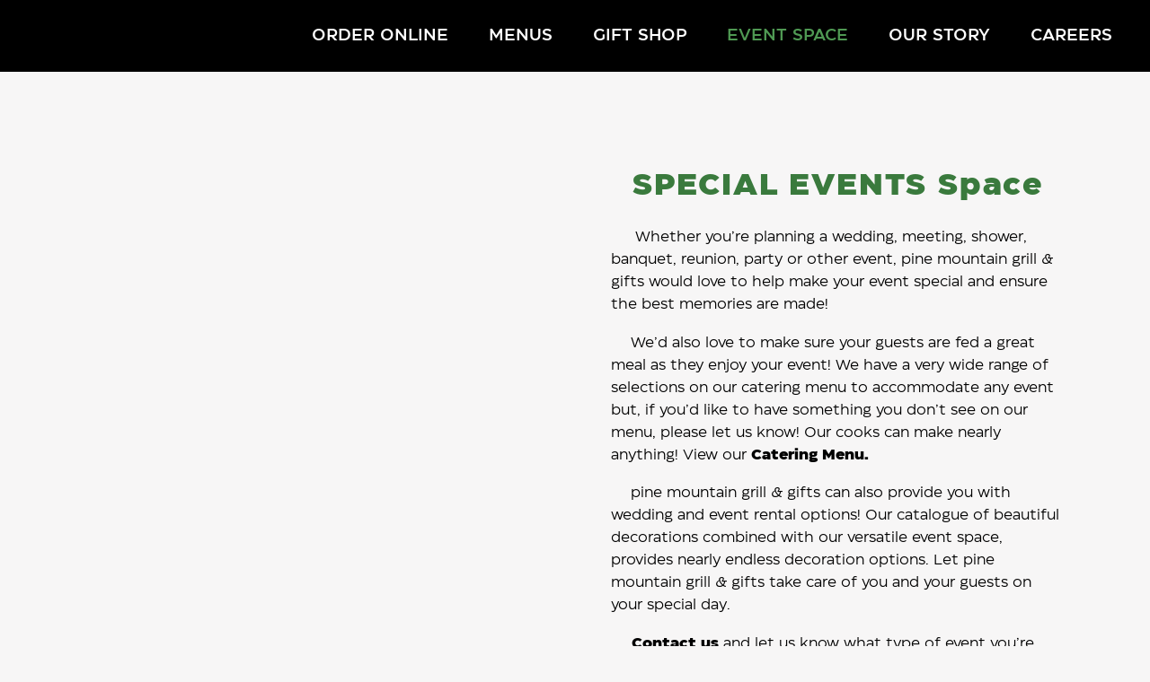

--- FILE ---
content_type: text/html; charset=UTF-8
request_url: https://pinemountaingrill.com/special-event-space/
body_size: 28676
content:
<!DOCTYPE html><html dir="ltr" lang="en-US" prefix="og: https://ogp.me/ns#" xmlns:og="https://ogp.me/ns#" xmlns:fb="https://ogp.me/ns/fb#"><head><script data-no-optimize="1">var litespeed_docref=sessionStorage.getItem("litespeed_docref");litespeed_docref&&(Object.defineProperty(document,"referrer",{get:function(){return litespeed_docref}}),sessionStorage.removeItem("litespeed_docref"));</script> <meta charset="UTF-8"><meta name="viewport" content="width=device-width, initial-scale=1.0, viewport-fit=cover" /><style>.tgpli-background-inited { background-image: none !important; }img[data-tgpli-image-inited] { display:none !important;visibility:hidden !important; }</style> <script type="litespeed/javascript">window.tgpLazyItemsOptions={visibilityOffset:300,desktopEnable:!0,mobileEnable:!0};window.tgpQueue={nodes:[],add:function(id,data){data=data||{};if(window.tgpLazyItems!==undefined){if(this.nodes.length>0){window.tgpLazyItems.addNodes(this.flushNodes())}
window.tgpLazyItems.addNode({node:document.getElementById(id),data:data})}else{this.nodes.push({node:document.getElementById(id),data:data})}},flushNodes:function(){return this.nodes.splice(0,this.nodes.length)}}</script> <title>Special Event Space</title><meta name="description" content="SPECIAL EVENTS Space Whether you&#039;re planning a wedding, meeting, shower, banquet, reunion, party or other event, pine mountain grill &amp; gifts would love to help make your event special and ensure the best memories are made! We&#039;d also love to make sure your guests are fed a great meal as they" /><meta name="robots" content="max-image-preview:large" /><meta name="google-site-verification" content="FonlINplKWJUFipGz2gSaTmesHmA7NP2V4MyHyMzXwI" /><link rel="canonical" href="https://pinemountaingrill.com/special-event-space/" /><meta name="generator" content="All in One SEO (AIOSEO) 4.9.3" /><meta property="og:locale" content="en_US" /><meta property="og:site_name" content="Pine Mountain Grill - Scratch cooking, friendly service and a a great place to relax" /><meta property="og:type" content="article" /><meta property="og:title" content="Special Event Space" /><meta property="og:description" content="SPECIAL EVENTS Space Whether you&#039;re planning a wedding, meeting, shower, banquet, reunion, party or other event, pine mountain grill &amp; gifts would love to help make your event special and ensure the best memories are made! We&#039;d also love to make sure your guests are fed a great meal as they" /><meta property="og:url" content="https://pinemountaingrill.com/special-event-space/" /><meta property="og:image" content="https://pinemountaingrill.com/wp-content/uploads/2024/05/cropped-PineMountainGrillLogo.webp" /><meta property="og:image:secure_url" content="https://pinemountaingrill.com/wp-content/uploads/2024/05/cropped-PineMountainGrillLogo.webp" /><meta property="og:image:width" content="512" /><meta property="og:image:height" content="512" /><meta property="article:published_time" content="2023-02-22T21:28:30+00:00" /><meta property="article:modified_time" content="2025-04-09T18:51:59+00:00" /><meta property="article:publisher" content="https://www.facebook.com/PineMountainGrill/" /><meta name="twitter:card" content="summary_large_image" /><meta name="twitter:title" content="Special Event Space" /><meta name="twitter:description" content="SPECIAL EVENTS Space Whether you&#039;re planning a wedding, meeting, shower, banquet, reunion, party or other event, pine mountain grill &amp; gifts would love to help make your event special and ensure the best memories are made! We&#039;d also love to make sure your guests are fed a great meal as they" /><meta name="twitter:image" content="https://pinemountaingrill.com/wp-content/uploads/2024/05/cropped-PineMountainGrillLogo.webp" /> <script type="application/ld+json" class="aioseo-schema">{"@context":"https:\/\/schema.org","@graph":[{"@type":"BreadcrumbList","@id":"https:\/\/pinemountaingrill.com\/special-event-space\/#breadcrumblist","itemListElement":[{"@type":"ListItem","@id":"https:\/\/pinemountaingrill.com#listItem","position":1,"name":"Home","item":"https:\/\/pinemountaingrill.com","nextItem":{"@type":"ListItem","@id":"https:\/\/pinemountaingrill.com\/special-event-space\/#listItem","name":"Special Event Space"}},{"@type":"ListItem","@id":"https:\/\/pinemountaingrill.com\/special-event-space\/#listItem","position":2,"name":"Special Event Space","previousItem":{"@type":"ListItem","@id":"https:\/\/pinemountaingrill.com#listItem","name":"Home"}}]},{"@type":"Organization","@id":"https:\/\/pinemountaingrill.com\/#organization","name":"Pine Mountain Grill","description":"Scratch cooking, friendly service and a a great place to relax","url":"https:\/\/pinemountaingrill.com\/","logo":{"@type":"ImageObject","url":"https:\/\/pinemountaingrill.com\/wp-content\/uploads\/2024\/05\/cropped-PineMountainGrillLogo.webp","@id":"https:\/\/pinemountaingrill.com\/special-event-space\/#organizationLogo","width":512,"height":512,"caption":"pine mountain grill and gifts logo"},"image":{"@id":"https:\/\/pinemountaingrill.com\/special-event-space\/#organizationLogo"},"sameAs":["https:\/\/www.facebook.com\/PineMountainGrill\/","https:\/\/www.instagram.com\/pinemountaingrill\/"]},{"@type":"WebPage","@id":"https:\/\/pinemountaingrill.com\/special-event-space\/#webpage","url":"https:\/\/pinemountaingrill.com\/special-event-space\/","name":"Special Event Space","description":"SPECIAL EVENTS Space Whether you're planning a wedding, meeting, shower, banquet, reunion, party or other event, pine mountain grill & gifts would love to help make your event special and ensure the best memories are made! We'd also love to make sure your guests are fed a great meal as they","inLanguage":"en-US","isPartOf":{"@id":"https:\/\/pinemountaingrill.com\/#website"},"breadcrumb":{"@id":"https:\/\/pinemountaingrill.com\/special-event-space\/#breadcrumblist"},"datePublished":"2023-02-22T16:28:30-05:00","dateModified":"2025-04-09T14:51:59-04:00"},{"@type":"WebSite","@id":"https:\/\/pinemountaingrill.com\/#website","url":"https:\/\/pinemountaingrill.com\/","name":"Pine Mountain Grill","description":"Scratch cooking, friendly service and a a great place to relax","inLanguage":"en-US","publisher":{"@id":"https:\/\/pinemountaingrill.com\/#organization"}}]}</script> <link rel='dns-prefetch' href='//fonts.googleapis.com' /><link rel="alternate" type="application/rss+xml" title="Pine Mountain Grill &raquo; Feed" href="https://pinemountaingrill.com/feed/" /><link rel="alternate" type="application/rss+xml" title="Pine Mountain Grill &raquo; Comments Feed" href="https://pinemountaingrill.com/comments/feed/" /><link rel="alternate" title="oEmbed (JSON)" type="application/json+oembed" href="https://pinemountaingrill.com/wp-json/oembed/1.0/embed?url=https%3A%2F%2Fpinemountaingrill.com%2Fspecial-event-space%2F" /><link rel="alternate" title="oEmbed (XML)" type="text/xml+oembed" href="https://pinemountaingrill.com/wp-json/oembed/1.0/embed?url=https%3A%2F%2Fpinemountaingrill.com%2Fspecial-event-space%2F&#038;format=xml" /><style id='wp-img-auto-sizes-contain-inline-css' type='text/css'>img:is([sizes=auto i],[sizes^="auto," i]){contain-intrinsic-size:3000px 1500px}
/*# sourceURL=wp-img-auto-sizes-contain-inline-css */</style><link data-optimized="2" rel="stylesheet" href="https://pinemountaingrill.com/wp-content/litespeed/css/a223cf934c07823de6705c108fb8dae0.css?ver=04f19" /><style id='thegem-preloader-inline-css' type='text/css'>body:not(.compose-mode) .gem-icon-style-gradient span,
		body:not(.compose-mode) .gem-icon .gem-icon-half-1,
		body:not(.compose-mode) .gem-icon .gem-icon-half-2 {
			opacity: 0 !important;
			}
/*# sourceURL=thegem-preloader-inline-css */</style><style id='thegem-custom-inline-css' type='text/css'>body .breadcrumbs,body .breadcrumbs a,body .bc-devider:before {color: #FFFFFFFF;}body .breadcrumbs .current {	color: #E7FF89FF;	border-bottom: 3px solid #E7FF89FF;}body .breadcrumbs a:hover {	color: #E7FF89FF;}body .page-title-block .breadcrumbs-container{	text-align: center;}.page-breadcrumbs{	position: relative;	display: flex;	width: 100%;	align-items: center;	min-height: 70px;	z-index: 5;}.fullwidth-content > .page-breadcrumbs {	padding-left: 21px;	padding-right: 21px;}.page-breadcrumbs.page-breadcrumbs--left{	justify-content: flex-start;	text-align: left;}.page-breadcrumbs.page-breadcrumbs--center{	justify-content: center;	text-align: center;}.page-breadcrumbs.page-breadcrumbs--right{	justify-content: flex-end;	text-align: right;}.page-breadcrumbs ul{	display: flex;	flex-wrap: wrap;	padding: 0;	margin: 0;	list-style-type: none;}.page-breadcrumbs ul li{	position: relative;}.page-breadcrumbs ul li:not(:last-child){	padding-right: 20px;	margin-right: 5px;}.page-breadcrumbs ul li:not(:last-child):after{	font-family: 'thegem-icons';	content: '\e601';	position: absolute;	right: 0;	top: 50%;	transform: translateY(-50%);	line-height: 1;}.page-breadcrumbs ul li a,.page-breadcrumbs ul li:not(:last-child):after{	color: #99A9B5FF;}.page-breadcrumbs ul li{	color: #3C3950FF;}.page-breadcrumbs ul li a:hover{	color: #3C3950FF;}.block-content {padding-top: 0px;}.gem-slideshow,.slideshow-preloader {}.block-content:last-of-type {padding-bottom: 0px;}#top-area {	display: block;}body.woocommerce #main.page__top-shadow:before{	display: none;	content: '';	position: absolute;	top: 0;	left: 0;	width: 100%;	height: 5px;	box-shadow: 0px 5px 5px -5px rgba(0, 0, 0, 0.15) inset;	z-index: 1;}body.woocommerce #main.page__top-shadow.visible:before{	display: block;}:root {	--header-builder-light-color: #FFFFFF;}@media (max-width: 991px) {#page-title {padding-top: 80px;padding-bottom: 80px;}.page-title-inner, body .breadcrumbs{padding-left: 0px;padding-right: 0px;}.page-title-excerpt {margin-top: 18px;}#page-title .page-title-title {margin-top: 0px;}.block-content {}.block-content:last-of-type {}#top-area {	display: block;}}@media (max-width: 767px) {#page-title {padding-top: 80px;padding-bottom: 80px;}.page-title-inner,body .breadcrumbs{padding-left: 0px;padding-right: 0px;}.page-title-excerpt {margin-top: 18px;}#page-title .page-title-title {margin-top: 0px;}.block-content {}.block-content:last-of-type {}#top-area {	display: none;}}
/*# sourceURL=thegem-custom-inline-css */</style><style id='classic-theme-styles-inline-css' type='text/css'>/*! This file is auto-generated */
.wp-block-button__link{color:#fff;background-color:#32373c;border-radius:9999px;box-shadow:none;text-decoration:none;padding:calc(.667em + 2px) calc(1.333em + 2px);font-size:1.125em}.wp-block-file__button{background:#32373c;color:#fff;text-decoration:none}
/*# sourceURL=/wp-includes/css/classic-themes.min.css */</style><style id='global-styles-inline-css' type='text/css'>:root{--wp--preset--aspect-ratio--square: 1;--wp--preset--aspect-ratio--4-3: 4/3;--wp--preset--aspect-ratio--3-4: 3/4;--wp--preset--aspect-ratio--3-2: 3/2;--wp--preset--aspect-ratio--2-3: 2/3;--wp--preset--aspect-ratio--16-9: 16/9;--wp--preset--aspect-ratio--9-16: 9/16;--wp--preset--color--black: #000000;--wp--preset--color--cyan-bluish-gray: #abb8c3;--wp--preset--color--white: #ffffff;--wp--preset--color--pale-pink: #f78da7;--wp--preset--color--vivid-red: #cf2e2e;--wp--preset--color--luminous-vivid-orange: #ff6900;--wp--preset--color--luminous-vivid-amber: #fcb900;--wp--preset--color--light-green-cyan: #7bdcb5;--wp--preset--color--vivid-green-cyan: #00d084;--wp--preset--color--pale-cyan-blue: #8ed1fc;--wp--preset--color--vivid-cyan-blue: #0693e3;--wp--preset--color--vivid-purple: #9b51e0;--wp--preset--gradient--vivid-cyan-blue-to-vivid-purple: linear-gradient(135deg,rgb(6,147,227) 0%,rgb(155,81,224) 100%);--wp--preset--gradient--light-green-cyan-to-vivid-green-cyan: linear-gradient(135deg,rgb(122,220,180) 0%,rgb(0,208,130) 100%);--wp--preset--gradient--luminous-vivid-amber-to-luminous-vivid-orange: linear-gradient(135deg,rgb(252,185,0) 0%,rgb(255,105,0) 100%);--wp--preset--gradient--luminous-vivid-orange-to-vivid-red: linear-gradient(135deg,rgb(255,105,0) 0%,rgb(207,46,46) 100%);--wp--preset--gradient--very-light-gray-to-cyan-bluish-gray: linear-gradient(135deg,rgb(238,238,238) 0%,rgb(169,184,195) 100%);--wp--preset--gradient--cool-to-warm-spectrum: linear-gradient(135deg,rgb(74,234,220) 0%,rgb(151,120,209) 20%,rgb(207,42,186) 40%,rgb(238,44,130) 60%,rgb(251,105,98) 80%,rgb(254,248,76) 100%);--wp--preset--gradient--blush-light-purple: linear-gradient(135deg,rgb(255,206,236) 0%,rgb(152,150,240) 100%);--wp--preset--gradient--blush-bordeaux: linear-gradient(135deg,rgb(254,205,165) 0%,rgb(254,45,45) 50%,rgb(107,0,62) 100%);--wp--preset--gradient--luminous-dusk: linear-gradient(135deg,rgb(255,203,112) 0%,rgb(199,81,192) 50%,rgb(65,88,208) 100%);--wp--preset--gradient--pale-ocean: linear-gradient(135deg,rgb(255,245,203) 0%,rgb(182,227,212) 50%,rgb(51,167,181) 100%);--wp--preset--gradient--electric-grass: linear-gradient(135deg,rgb(202,248,128) 0%,rgb(113,206,126) 100%);--wp--preset--gradient--midnight: linear-gradient(135deg,rgb(2,3,129) 0%,rgb(40,116,252) 100%);--wp--preset--font-size--small: 13px;--wp--preset--font-size--medium: 20px;--wp--preset--font-size--large: 36px;--wp--preset--font-size--x-large: 42px;--wp--preset--spacing--20: 0.44rem;--wp--preset--spacing--30: 0.67rem;--wp--preset--spacing--40: 1rem;--wp--preset--spacing--50: 1.5rem;--wp--preset--spacing--60: 2.25rem;--wp--preset--spacing--70: 3.38rem;--wp--preset--spacing--80: 5.06rem;--wp--preset--shadow--natural: 6px 6px 9px rgba(0, 0, 0, 0.2);--wp--preset--shadow--deep: 12px 12px 50px rgba(0, 0, 0, 0.4);--wp--preset--shadow--sharp: 6px 6px 0px rgba(0, 0, 0, 0.2);--wp--preset--shadow--outlined: 6px 6px 0px -3px rgb(255, 255, 255), 6px 6px rgb(0, 0, 0);--wp--preset--shadow--crisp: 6px 6px 0px rgb(0, 0, 0);}:where(.is-layout-flex){gap: 0.5em;}:where(.is-layout-grid){gap: 0.5em;}body .is-layout-flex{display: flex;}.is-layout-flex{flex-wrap: wrap;align-items: center;}.is-layout-flex > :is(*, div){margin: 0;}body .is-layout-grid{display: grid;}.is-layout-grid > :is(*, div){margin: 0;}:where(.wp-block-columns.is-layout-flex){gap: 2em;}:where(.wp-block-columns.is-layout-grid){gap: 2em;}:where(.wp-block-post-template.is-layout-flex){gap: 1.25em;}:where(.wp-block-post-template.is-layout-grid){gap: 1.25em;}.has-black-color{color: var(--wp--preset--color--black) !important;}.has-cyan-bluish-gray-color{color: var(--wp--preset--color--cyan-bluish-gray) !important;}.has-white-color{color: var(--wp--preset--color--white) !important;}.has-pale-pink-color{color: var(--wp--preset--color--pale-pink) !important;}.has-vivid-red-color{color: var(--wp--preset--color--vivid-red) !important;}.has-luminous-vivid-orange-color{color: var(--wp--preset--color--luminous-vivid-orange) !important;}.has-luminous-vivid-amber-color{color: var(--wp--preset--color--luminous-vivid-amber) !important;}.has-light-green-cyan-color{color: var(--wp--preset--color--light-green-cyan) !important;}.has-vivid-green-cyan-color{color: var(--wp--preset--color--vivid-green-cyan) !important;}.has-pale-cyan-blue-color{color: var(--wp--preset--color--pale-cyan-blue) !important;}.has-vivid-cyan-blue-color{color: var(--wp--preset--color--vivid-cyan-blue) !important;}.has-vivid-purple-color{color: var(--wp--preset--color--vivid-purple) !important;}.has-black-background-color{background-color: var(--wp--preset--color--black) !important;}.has-cyan-bluish-gray-background-color{background-color: var(--wp--preset--color--cyan-bluish-gray) !important;}.has-white-background-color{background-color: var(--wp--preset--color--white) !important;}.has-pale-pink-background-color{background-color: var(--wp--preset--color--pale-pink) !important;}.has-vivid-red-background-color{background-color: var(--wp--preset--color--vivid-red) !important;}.has-luminous-vivid-orange-background-color{background-color: var(--wp--preset--color--luminous-vivid-orange) !important;}.has-luminous-vivid-amber-background-color{background-color: var(--wp--preset--color--luminous-vivid-amber) !important;}.has-light-green-cyan-background-color{background-color: var(--wp--preset--color--light-green-cyan) !important;}.has-vivid-green-cyan-background-color{background-color: var(--wp--preset--color--vivid-green-cyan) !important;}.has-pale-cyan-blue-background-color{background-color: var(--wp--preset--color--pale-cyan-blue) !important;}.has-vivid-cyan-blue-background-color{background-color: var(--wp--preset--color--vivid-cyan-blue) !important;}.has-vivid-purple-background-color{background-color: var(--wp--preset--color--vivid-purple) !important;}.has-black-border-color{border-color: var(--wp--preset--color--black) !important;}.has-cyan-bluish-gray-border-color{border-color: var(--wp--preset--color--cyan-bluish-gray) !important;}.has-white-border-color{border-color: var(--wp--preset--color--white) !important;}.has-pale-pink-border-color{border-color: var(--wp--preset--color--pale-pink) !important;}.has-vivid-red-border-color{border-color: var(--wp--preset--color--vivid-red) !important;}.has-luminous-vivid-orange-border-color{border-color: var(--wp--preset--color--luminous-vivid-orange) !important;}.has-luminous-vivid-amber-border-color{border-color: var(--wp--preset--color--luminous-vivid-amber) !important;}.has-light-green-cyan-border-color{border-color: var(--wp--preset--color--light-green-cyan) !important;}.has-vivid-green-cyan-border-color{border-color: var(--wp--preset--color--vivid-green-cyan) !important;}.has-pale-cyan-blue-border-color{border-color: var(--wp--preset--color--pale-cyan-blue) !important;}.has-vivid-cyan-blue-border-color{border-color: var(--wp--preset--color--vivid-cyan-blue) !important;}.has-vivid-purple-border-color{border-color: var(--wp--preset--color--vivid-purple) !important;}.has-vivid-cyan-blue-to-vivid-purple-gradient-background{background: var(--wp--preset--gradient--vivid-cyan-blue-to-vivid-purple) !important;}.has-light-green-cyan-to-vivid-green-cyan-gradient-background{background: var(--wp--preset--gradient--light-green-cyan-to-vivid-green-cyan) !important;}.has-luminous-vivid-amber-to-luminous-vivid-orange-gradient-background{background: var(--wp--preset--gradient--luminous-vivid-amber-to-luminous-vivid-orange) !important;}.has-luminous-vivid-orange-to-vivid-red-gradient-background{background: var(--wp--preset--gradient--luminous-vivid-orange-to-vivid-red) !important;}.has-very-light-gray-to-cyan-bluish-gray-gradient-background{background: var(--wp--preset--gradient--very-light-gray-to-cyan-bluish-gray) !important;}.has-cool-to-warm-spectrum-gradient-background{background: var(--wp--preset--gradient--cool-to-warm-spectrum) !important;}.has-blush-light-purple-gradient-background{background: var(--wp--preset--gradient--blush-light-purple) !important;}.has-blush-bordeaux-gradient-background{background: var(--wp--preset--gradient--blush-bordeaux) !important;}.has-luminous-dusk-gradient-background{background: var(--wp--preset--gradient--luminous-dusk) !important;}.has-pale-ocean-gradient-background{background: var(--wp--preset--gradient--pale-ocean) !important;}.has-electric-grass-gradient-background{background: var(--wp--preset--gradient--electric-grass) !important;}.has-midnight-gradient-background{background: var(--wp--preset--gradient--midnight) !important;}.has-small-font-size{font-size: var(--wp--preset--font-size--small) !important;}.has-medium-font-size{font-size: var(--wp--preset--font-size--medium) !important;}.has-large-font-size{font-size: var(--wp--preset--font-size--large) !important;}.has-x-large-font-size{font-size: var(--wp--preset--font-size--x-large) !important;}
:where(.wp-block-post-template.is-layout-flex){gap: 1.25em;}:where(.wp-block-post-template.is-layout-grid){gap: 1.25em;}
:where(.wp-block-term-template.is-layout-flex){gap: 1.25em;}:where(.wp-block-term-template.is-layout-grid){gap: 1.25em;}
:where(.wp-block-columns.is-layout-flex){gap: 2em;}:where(.wp-block-columns.is-layout-grid){gap: 2em;}
:root :where(.wp-block-pullquote){font-size: 1.5em;line-height: 1.6;}
/*# sourceURL=global-styles-inline-css */</style><style id='moove_gdpr_frontend-inline-css' type='text/css'>#moove_gdpr_cookie_modal .moove-gdpr-modal-content .moove-gdpr-modal-footer-content .moove-gdpr-button-holder a.mgbutton.moove-gdpr-modal-reject-all,
				#moove_gdpr_cookie_modal .moove-gdpr-modal-content .moove-gdpr-modal-footer-content .moove-gdpr-button-holder button.mgbutton.moove-gdpr-modal-reject-all,
				.gdpr_cookie_settings_shortcode_content .gdpr-shr-button.button-green.moove-gdpr-modal-reject-all {
					background-color: transparent;
					opacity: .7;
					color: #202020;
				}

				#moove_gdpr_cookie_modal .moove-gdpr-modal-content .moove-gdpr-modal-footer-content .moove-gdpr-button-holder a.mgbutton.moove-gdpr-modal-reject-all:hover,
				#moove_gdpr_cookie_modal .moove-gdpr-modal-content .moove-gdpr-modal-footer-content .moove-gdpr-button-holder button.mgbutton.moove-gdpr-modal-reject-all:hover,
				.gdpr_cookie_settings_shortcode_content .gdpr-shr-button.button-green.moove-gdpr-modal-reject-all:hover {
					background-color: #202020;
					box-shadow: none;
					color: #fff;
					opacity: 1;
				}
			#moove_gdpr_cookie_modal,#moove_gdpr_cookie_info_bar,.gdpr_cookie_settings_shortcode_content{font-family:&#039;Nunito&#039;,sans-serif}#moove_gdpr_save_popup_settings_button{background-color:#373737;color:#fff}#moove_gdpr_save_popup_settings_button:hover{background-color:#000}#moove_gdpr_cookie_info_bar .moove-gdpr-info-bar-container .moove-gdpr-info-bar-content a.mgbutton,#moove_gdpr_cookie_info_bar .moove-gdpr-info-bar-container .moove-gdpr-info-bar-content button.mgbutton{background-color:#3a7a3d}#moove_gdpr_cookie_modal .moove-gdpr-modal-content .moove-gdpr-modal-footer-content .moove-gdpr-button-holder a.mgbutton,#moove_gdpr_cookie_modal .moove-gdpr-modal-content .moove-gdpr-modal-footer-content .moove-gdpr-button-holder button.mgbutton,.gdpr_cookie_settings_shortcode_content .gdpr-shr-button.button-green{background-color:#3a7a3d;border-color:#3a7a3d}#moove_gdpr_cookie_modal .moove-gdpr-modal-content .moove-gdpr-modal-footer-content .moove-gdpr-button-holder a.mgbutton:hover,#moove_gdpr_cookie_modal .moove-gdpr-modal-content .moove-gdpr-modal-footer-content .moove-gdpr-button-holder button.mgbutton:hover,.gdpr_cookie_settings_shortcode_content .gdpr-shr-button.button-green:hover{background-color:#fff;color:#3a7a3d}#moove_gdpr_cookie_modal .moove-gdpr-modal-content .moove-gdpr-modal-close i,#moove_gdpr_cookie_modal .moove-gdpr-modal-content .moove-gdpr-modal-close span.gdpr-icon{background-color:#3a7a3d;border:1px solid #3a7a3d}#moove_gdpr_cookie_info_bar span.moove-gdpr-infobar-allow-all.focus-g,#moove_gdpr_cookie_info_bar span.moove-gdpr-infobar-allow-all:focus,#moove_gdpr_cookie_info_bar button.moove-gdpr-infobar-allow-all.focus-g,#moove_gdpr_cookie_info_bar button.moove-gdpr-infobar-allow-all:focus,#moove_gdpr_cookie_info_bar span.moove-gdpr-infobar-reject-btn.focus-g,#moove_gdpr_cookie_info_bar span.moove-gdpr-infobar-reject-btn:focus,#moove_gdpr_cookie_info_bar button.moove-gdpr-infobar-reject-btn.focus-g,#moove_gdpr_cookie_info_bar button.moove-gdpr-infobar-reject-btn:focus,#moove_gdpr_cookie_info_bar span.change-settings-button.focus-g,#moove_gdpr_cookie_info_bar span.change-settings-button:focus,#moove_gdpr_cookie_info_bar button.change-settings-button.focus-g,#moove_gdpr_cookie_info_bar button.change-settings-button:focus{-webkit-box-shadow:0 0 1px 3px #3a7a3d;-moz-box-shadow:0 0 1px 3px #3a7a3d;box-shadow:0 0 1px 3px #3a7a3d}#moove_gdpr_cookie_modal .moove-gdpr-modal-content .moove-gdpr-modal-close i:hover,#moove_gdpr_cookie_modal .moove-gdpr-modal-content .moove-gdpr-modal-close span.gdpr-icon:hover,#moove_gdpr_cookie_info_bar span[data-href]>u.change-settings-button{color:#3a7a3d}#moove_gdpr_cookie_modal .moove-gdpr-modal-content .moove-gdpr-modal-left-content #moove-gdpr-menu li.menu-item-selected a span.gdpr-icon,#moove_gdpr_cookie_modal .moove-gdpr-modal-content .moove-gdpr-modal-left-content #moove-gdpr-menu li.menu-item-selected button span.gdpr-icon{color:inherit}#moove_gdpr_cookie_modal .moove-gdpr-modal-content .moove-gdpr-modal-left-content #moove-gdpr-menu li a span.gdpr-icon,#moove_gdpr_cookie_modal .moove-gdpr-modal-content .moove-gdpr-modal-left-content #moove-gdpr-menu li button span.gdpr-icon{color:inherit}#moove_gdpr_cookie_modal .gdpr-acc-link{line-height:0;font-size:0;color:transparent;position:absolute}#moove_gdpr_cookie_modal .moove-gdpr-modal-content .moove-gdpr-modal-close:hover i,#moove_gdpr_cookie_modal .moove-gdpr-modal-content .moove-gdpr-modal-left-content #moove-gdpr-menu li a,#moove_gdpr_cookie_modal .moove-gdpr-modal-content .moove-gdpr-modal-left-content #moove-gdpr-menu li button,#moove_gdpr_cookie_modal .moove-gdpr-modal-content .moove-gdpr-modal-left-content #moove-gdpr-menu li button i,#moove_gdpr_cookie_modal .moove-gdpr-modal-content .moove-gdpr-modal-left-content #moove-gdpr-menu li a i,#moove_gdpr_cookie_modal .moove-gdpr-modal-content .moove-gdpr-tab-main .moove-gdpr-tab-main-content a:hover,#moove_gdpr_cookie_info_bar.moove-gdpr-dark-scheme .moove-gdpr-info-bar-container .moove-gdpr-info-bar-content a.mgbutton:hover,#moove_gdpr_cookie_info_bar.moove-gdpr-dark-scheme .moove-gdpr-info-bar-container .moove-gdpr-info-bar-content button.mgbutton:hover,#moove_gdpr_cookie_info_bar.moove-gdpr-dark-scheme .moove-gdpr-info-bar-container .moove-gdpr-info-bar-content a:hover,#moove_gdpr_cookie_info_bar.moove-gdpr-dark-scheme .moove-gdpr-info-bar-container .moove-gdpr-info-bar-content button:hover,#moove_gdpr_cookie_info_bar.moove-gdpr-dark-scheme .moove-gdpr-info-bar-container .moove-gdpr-info-bar-content span.change-settings-button:hover,#moove_gdpr_cookie_info_bar.moove-gdpr-dark-scheme .moove-gdpr-info-bar-container .moove-gdpr-info-bar-content button.change-settings-button:hover,#moove_gdpr_cookie_info_bar.moove-gdpr-dark-scheme .moove-gdpr-info-bar-container .moove-gdpr-info-bar-content u.change-settings-button:hover,#moove_gdpr_cookie_info_bar span[data-href]>u.change-settings-button,#moove_gdpr_cookie_info_bar.moove-gdpr-dark-scheme .moove-gdpr-info-bar-container .moove-gdpr-info-bar-content a.mgbutton.focus-g,#moove_gdpr_cookie_info_bar.moove-gdpr-dark-scheme .moove-gdpr-info-bar-container .moove-gdpr-info-bar-content button.mgbutton.focus-g,#moove_gdpr_cookie_info_bar.moove-gdpr-dark-scheme .moove-gdpr-info-bar-container .moove-gdpr-info-bar-content a.focus-g,#moove_gdpr_cookie_info_bar.moove-gdpr-dark-scheme .moove-gdpr-info-bar-container .moove-gdpr-info-bar-content button.focus-g,#moove_gdpr_cookie_info_bar.moove-gdpr-dark-scheme .moove-gdpr-info-bar-container .moove-gdpr-info-bar-content a.mgbutton:focus,#moove_gdpr_cookie_info_bar.moove-gdpr-dark-scheme .moove-gdpr-info-bar-container .moove-gdpr-info-bar-content button.mgbutton:focus,#moove_gdpr_cookie_info_bar.moove-gdpr-dark-scheme .moove-gdpr-info-bar-container .moove-gdpr-info-bar-content a:focus,#moove_gdpr_cookie_info_bar.moove-gdpr-dark-scheme .moove-gdpr-info-bar-container .moove-gdpr-info-bar-content button:focus,#moove_gdpr_cookie_info_bar.moove-gdpr-dark-scheme .moove-gdpr-info-bar-container .moove-gdpr-info-bar-content span.change-settings-button.focus-g,span.change-settings-button:focus,button.change-settings-button.focus-g,button.change-settings-button:focus,#moove_gdpr_cookie_info_bar.moove-gdpr-dark-scheme .moove-gdpr-info-bar-container .moove-gdpr-info-bar-content u.change-settings-button.focus-g,#moove_gdpr_cookie_info_bar.moove-gdpr-dark-scheme .moove-gdpr-info-bar-container .moove-gdpr-info-bar-content u.change-settings-button:focus{color:#3a7a3d}#moove_gdpr_cookie_modal .moove-gdpr-branding.focus-g span,#moove_gdpr_cookie_modal .moove-gdpr-modal-content .moove-gdpr-tab-main a.focus-g,#moove_gdpr_cookie_modal .moove-gdpr-modal-content .moove-gdpr-tab-main .gdpr-cd-details-toggle.focus-g{color:#3a7a3d}#moove_gdpr_cookie_modal.gdpr_lightbox-hide{display:none}
/*# sourceURL=moove_gdpr_frontend-inline-css */</style> <script type="litespeed/javascript">function fullHeightRow(){var fullHeight,offsetTop,element=document.getElementsByClassName('vc_row-o-full-height')[0];if(element){fullHeight=window.innerHeight;offsetTop=window.pageYOffset+element.getBoundingClientRect().top;if(offsetTop<fullHeight){fullHeight=100-offsetTop/(fullHeight/100);element.style.minHeight=fullHeight+'vh'}}}
fullHeightRow()</script><script type="litespeed/javascript" data-src="https://pinemountaingrill.com/wp-includes/js/jquery/jquery.min.js" id="jquery-core-js"></script> <link rel="https://api.w.org/" href="https://pinemountaingrill.com/wp-json/" /><link rel="alternate" title="JSON" type="application/json" href="https://pinemountaingrill.com/wp-json/wp/v2/pages/33" /><link rel="EditURI" type="application/rsd+xml" title="RSD" href="https://pinemountaingrill.com/xmlrpc.php?rsd" /><meta name="generator" content="WordPress 6.9" /><link rel='shortlink' href='https://pinemountaingrill.com/?p=33' /> <script type="litespeed/javascript">window.dataLayer=window.dataLayer||[];function gtag(){dataLayer.push(arguments)}
gtag('consent','default',{'ad_storage':'denied','ad_user_data':'denied','ad_personalization':'denied','analytics_storage':'denied','personalization_storage':'denied','security_storage':'denied','functionality_storage':'denied','wait_for_update':'2000'})</script>  <script type="litespeed/javascript">(function(w,d,s,l,i){w[l]=w[l]||[];w[l].push({'gtm.start':new Date().getTime(),event:'gtm.js'});var f=d.getElementsByTagName(s)[0],j=d.createElement(s),dl=l!='dataLayer'?'&l='+l:'';j.async=!0;j.src='https://www.googletagmanager.com/gtm.js?id='+i+dl;f.parentNode.insertBefore(j,f)})(window,document,'script','dataLayer','GTM-N8THKBM3')</script> <meta name="generator" content="Elementor 3.34.1; features: additional_custom_breakpoints; settings: css_print_method-external, google_font-enabled, font_display-swap"><style>.e-con.e-parent:nth-of-type(n+4):not(.e-lazyloaded):not(.e-no-lazyload),
				.e-con.e-parent:nth-of-type(n+4):not(.e-lazyloaded):not(.e-no-lazyload) * {
					background-image: none !important;
				}
				@media screen and (max-height: 1024px) {
					.e-con.e-parent:nth-of-type(n+3):not(.e-lazyloaded):not(.e-no-lazyload),
					.e-con.e-parent:nth-of-type(n+3):not(.e-lazyloaded):not(.e-no-lazyload) * {
						background-image: none !important;
					}
				}
				@media screen and (max-height: 640px) {
					.e-con.e-parent:nth-of-type(n+2):not(.e-lazyloaded):not(.e-no-lazyload),
					.e-con.e-parent:nth-of-type(n+2):not(.e-lazyloaded):not(.e-no-lazyload) * {
						background-image: none !important;
					}
				}</style> <script type="litespeed/javascript">(function(w,d,s,l,i){w[l]=w[l]||[];w[l].push({'gtm.start':new Date().getTime(),event:'gtm.js'});var f=d.getElementsByTagName(s)[0],j=d.createElement(s),dl=l!='dataLayer'?'&l='+l:'';j.async=!0;j.src='https://www.googletagmanager.com/gtm.js?id='+i+dl;f.parentNode.insertBefore(j,f)})(window,document,'script','dataLayer','GTM-N8THKBM3')</script> <link rel="icon" href="https://pinemountaingrill.com/wp-content/uploads/2024/05/cropped-PineMountainGrillLogo.jpg" sizes="32x32" /><link rel="icon" href="https://pinemountaingrill.com/wp-content/uploads/2024/05/cropped-PineMountainGrillLogo.jpg" sizes="192x192" /><link rel="apple-touch-icon" href="https://pinemountaingrill.com/wp-content/uploads/2024/05/cropped-PineMountainGrillLogo.jpg" /><meta name="msapplication-TileImage" content="https://pinemountaingrill.com/wp-content/uploads/2024/05/cropped-PineMountainGrillLogo.jpg" /></head><body class="wp-singular page-template-default page page-id-33 wp-custom-logo wp-theme-thegem-elementor fullscreen-search elementor-default elementor-kit-6 elementor-page elementor-page-33 elementor-page-1325"> <script type="litespeed/javascript">var gemSettings={"isTouch":"","forcedLasyDisabled":"","tabletPortrait":"1","tabletLandscape":"","topAreaMobileDisable":"","parallaxDisabled":"","fillTopArea":"","themePath":"https:\/\/pinemountaingrill.com\/wp-content\/themes\/thegem-elementor","rootUrl":"https:\/\/pinemountaingrill.com","mobileEffectsEnabled":"1","isRTL":""};(function(){function isTouchDevice(){return(('ontouchstart' in window)||(navigator.MaxTouchPoints>0)||(navigator.msMaxTouchPoints>0))}
window.gemSettings.isTouch=isTouchDevice();function userAgentDetection(){var ua=navigator.userAgent.toLowerCase(),platform=navigator.platform.toLowerCase(),UA=ua.match(/(opera|ie|firefox|chrome|version)[\s\/:]([\w\d\.]+)?.*?(safari|version[\s\/:]([\w\d\.]+)|$)/)||[null,'unknown',0],mode=UA[1]=='ie'&&document.documentMode;window.gemBrowser={name:(UA[1]=='version')?UA[3]:UA[1],version:UA[2],platform:{name:ua.match(/ip(?:ad|od|hone)/)?'ios':(ua.match(/(?:webos|android)/)||platform.match(/mac|win|linux/)||['other'])[0]}}}
window.updateGemClientSize=function(){if(window.gemOptions==null||window.gemOptions==undefined){window.gemOptions={first:!1,clientWidth:0,clientHeight:0,innerWidth:-1}}
window.gemOptions.clientWidth=window.innerWidth||document.documentElement.clientWidth;if(document.body!=null&&!window.gemOptions.clientWidth){window.gemOptions.clientWidth=document.body.clientWidth}
window.gemOptions.clientHeight=window.innerHeight||document.documentElement.clientHeight;if(document.body!=null&&!window.gemOptions.clientHeight){window.gemOptions.clientHeight=document.body.clientHeight}};window.updateGemInnerSize=function(width){window.gemOptions.innerWidth=width!=undefined?width:(document.body!=null?document.body.clientWidth:0)};userAgentDetection();window.updateGemClientSize(!0);window.gemSettings.lasyDisabled=window.gemSettings.forcedLasyDisabled||(!window.gemSettings.mobileEffectsEnabled&&(window.gemSettings.isTouch||window.gemOptions.clientWidth<=800))})();(function(){if(window.gemBrowser.name=='safari'){try{var safariVersion=parseInt(window.gemBrowser.version)}catch(e){var safariVersion=0}
if(safariVersion>=9){window.gemSettings.parallaxDisabled=!0;window.gemSettings.fillTopArea=!0}}})();(function(){var fullwithData={page:null,pageWidth:0,pageOffset:{},fixVcRow:!0,pagePaddingLeft:0};function updateFullwidthData(){fullwithData.pageOffset=fullwithData.page.getBoundingClientRect();fullwithData.pageWidth=parseFloat(fullwithData.pageOffset.width);fullwithData.pagePaddingLeft=0;if(fullwithData.page.className.indexOf('vertical-header')!=-1){fullwithData.pagePaddingLeft=45;if(fullwithData.pageWidth>=1600){fullwithData.pagePaddingLeft=360}
if(fullwithData.pageWidth<980){fullwithData.pagePaddingLeft=0}}}
function gem_fix_fullwidth_position(element){if(element==null){return!1}
if(fullwithData.page==null){fullwithData.page=document.getElementById('page');updateFullwidthData()}
if(!fullwithData.fixVcRow){return!1}
if(element.previousElementSibling!=null&&element.previousElementSibling!=undefined&&element.previousElementSibling.className.indexOf('fullwidth-block')==-1){var elementParentViewportOffset=element.previousElementSibling.getBoundingClientRect()}else{var elementParentViewportOffset=element.parentNode.getBoundingClientRect()}
if(element.className.indexOf('vc_row')!=-1){var elementMarginLeft=-21;var elementMarginRight=-21}else{var elementMarginLeft=0;var elementMarginRight=0}
var offset=parseInt(fullwithData.pageOffset.left+0.5)-parseInt((elementParentViewportOffset.left<0?0:elementParentViewportOffset.left)+0.5)-elementMarginLeft+fullwithData.pagePaddingLeft;var offsetKey=window.gemSettings.isRTL?'right':'left';element.style.position='relative';element.style[offsetKey]=offset+'px';element.style.width=fullwithData.pageWidth-fullwithData.pagePaddingLeft+'px';if(element.className.indexOf('vc_row')==-1){element.setAttribute('data-fullwidth-updated',1)}
if(element.className.indexOf('vc_row')!=-1&&!element.hasAttribute('data-vc-stretch-content')){var el_full=element.parentNode.querySelector('.vc_row-full-width-before');var padding=-1*offset;0>padding&&(padding=0);var paddingRight=fullwithData.pageWidth-padding-el_full.offsetWidth+elementMarginLeft+elementMarginRight;0>paddingRight&&(paddingRight=0);element.style.paddingLeft=padding+'px';element.style.paddingRight=paddingRight+'px'}}
window.gem_fix_fullwidth_position=gem_fix_fullwidth_position;document.addEventListener('DOMContentLiteSpeedLoaded',function(){var classes=[];if(window.gemSettings.isTouch){document.body.classList.add('thegem-touch')}
if(window.gemSettings.lasyDisabled&&!window.gemSettings.forcedLasyDisabled){document.body.classList.add('thegem-effects-disabled')}});if(window.gemSettings.parallaxDisabled){var head=document.getElementsByTagName('head')[0],link=document.createElement('style');link.rel='stylesheet';link.type='text/css';link.innerHTML=".fullwidth-block.fullwidth-block-parallax-fixed .fullwidth-block-background { background-attachment: scroll !important; }";head.appendChild(link)}})();(function(){setTimeout(function(){var preloader=document.getElementById('page-preloader');if(preloader!=null&&preloader!=undefined){preloader.className+=' preloader-loaded'}},window.pagePreloaderHideTime||1000)})()</script> <div id="page" class="layout-fullwidth header-style-3"><a href="#main" class="scroll-to-content">Skip to main content</a><a href="#page" class="scroll-top-button"></a><header data-elementor-type="header" data-elementor-id="19" class="elementor elementor-19 elementor-location-header" data-elementor-post-type="elementor_library"><header class="elementor-section elementor-top-section elementor-element elementor-element-4d393746 elementor-section-content-middle elementor-section-full_width elementor-section-stretched elementor-section-height-default elementor-section-height-default" data-id="4d393746" data-element_type="section" data-settings="{&quot;background_background&quot;:&quot;classic&quot;,&quot;sticky&quot;:&quot;top&quot;,&quot;stretch_section&quot;:&quot;section-stretched&quot;,&quot;sticky_on&quot;:[&quot;desktop&quot;,&quot;tablet&quot;,&quot;mobile&quot;],&quot;sticky_offset&quot;:0,&quot;sticky_effects_offset&quot;:0,&quot;sticky_anchor_link_offset&quot;:0}"><div class="elementor-container elementor-column-gap-default"><div class="elementor-row"><div class="elementor-column elementor-col-50 elementor-top-column elementor-element elementor-element-45cdc605" data-id="45cdc605" data-element_type="column"><div class="elementor-widget-wrap elementor-element-populated"><div class="elementor-element elementor-element-1eaa020 elementor-widget__width-auto elementor-widget-tablet__width-initial elementor-widget-mobile__width-auto flex-horizontal-align-default flex-horizontal-align-tablet-default flex-horizontal-align-mobile-default flex-vertical-align-default flex-vertical-align-tablet-default flex-vertical-align-mobile-default elementor-widget elementor-widget-image" data-id="1eaa020" data-element_type="widget" data-widget_type="image.default"><div class="elementor-widget-container">
<a href="/">
<img width="300" height="300" data-tgpli-src="https://pinemountaingrill.com/wp-content/uploads/2024/05/cropped-PineMountainGrillLogo-300x300.jpg.webp" class="attachment-medium size-medium wp-image-4028" alt="Pine Mountain Grill Logo" data-tgpli-srcset="https://pinemountaingrill.com/wp-content/uploads/2024/05/cropped-PineMountainGrillLogo-300x300.jpg.webp 300w, https://pinemountaingrill.com/wp-content/uploads/2024/05/cropped-PineMountainGrillLogo-150x150.jpg.webp 150w, https://pinemountaingrill.com/wp-content/uploads/2024/05/cropped-PineMountainGrillLogo-256x256.jpg.webp 256w, https://pinemountaingrill.com/wp-content/uploads/2024/05/cropped-PineMountainGrillLogo-270x270.jpg.webp 270w, https://pinemountaingrill.com/wp-content/uploads/2024/05/cropped-PineMountainGrillLogo-192x192.jpg.webp 192w, https://pinemountaingrill.com/wp-content/uploads/2024/05/cropped-PineMountainGrillLogo-180x180.jpg.webp 180w, https://pinemountaingrill.com/wp-content/uploads/2024/05/cropped-PineMountainGrillLogo-32x32.jpg.webp 32w, https://pinemountaingrill.com/wp-content/uploads/2024/05/elementor/thumbs/cropped-PineMountainGrillLogo-qnwrjqj8ku6ut9lb7kau93ysvzva7ilk8ln9nm1g02.jpg 46w, https://pinemountaingrill.com/wp-content/uploads/2024/05/cropped-PineMountainGrillLogo.jpg.webp 512w" sizes="(max-width: 300px) 100vw, 300px" data-tgpli-inited data-tgpli-image-inited id="tgpli-69713b5db36df"  /><script type="litespeed/javascript">window.tgpQueue.add('tgpli-69713b5db36df')</script><noscript><img width="300" height="300" src="https://pinemountaingrill.com/wp-content/uploads/2024/05/cropped-PineMountainGrillLogo-300x300.jpg.webp" class="attachment-medium size-medium wp-image-4028" alt="Pine Mountain Grill Logo" srcset="https://pinemountaingrill.com/wp-content/uploads/2024/05/cropped-PineMountainGrillLogo-300x300.jpg.webp 300w, https://pinemountaingrill.com/wp-content/uploads/2024/05/cropped-PineMountainGrillLogo-150x150.jpg.webp 150w, https://pinemountaingrill.com/wp-content/uploads/2024/05/cropped-PineMountainGrillLogo-256x256.jpg.webp 256w, https://pinemountaingrill.com/wp-content/uploads/2024/05/cropped-PineMountainGrillLogo-270x270.jpg.webp 270w, https://pinemountaingrill.com/wp-content/uploads/2024/05/cropped-PineMountainGrillLogo-192x192.jpg.webp 192w, https://pinemountaingrill.com/wp-content/uploads/2024/05/cropped-PineMountainGrillLogo-180x180.jpg.webp 180w, https://pinemountaingrill.com/wp-content/uploads/2024/05/cropped-PineMountainGrillLogo-32x32.jpg.webp 32w, https://pinemountaingrill.com/wp-content/uploads/2024/05/elementor/thumbs/cropped-PineMountainGrillLogo-qnwrjqj8ku6ut9lb7kau93ysvzva7ilk8ln9nm1g02.jpg 46w, https://pinemountaingrill.com/wp-content/uploads/2024/05/cropped-PineMountainGrillLogo.jpg.webp 512w" sizes="(max-width: 300px) 100vw, 300px" /></noscript>								</a></div></div></div></div><nav class="elementor-column elementor-col-50 elementor-top-column elementor-element elementor-element-28b600b8" data-id="28b600b8" data-element_type="column"><div class="elementor-widget-wrap elementor-element-populated"><div class="elementor-element elementor-element-22cc0149 elementor-nav-menu__align-justify elementor-nav-menu__text-align-center elementor-widget__width-inherit elementor-widget-tablet__width-inherit elementor-widget-mobile__width-inherit elementor-nav-menu--stretch elementor-nav-menu--dropdown-mobile elementor-nav-menu--toggle elementor-nav-menu--burger flex-horizontal-align-default flex-horizontal-align-tablet-default flex-horizontal-align-mobile-default flex-vertical-align-default flex-vertical-align-tablet-default flex-vertical-align-mobile-default elementor-widget elementor-widget-nav-menu" data-id="22cc0149" data-element_type="widget" data-settings="{&quot;full_width&quot;:&quot;stretch&quot;,&quot;submenu_icon&quot;:{&quot;value&quot;:&quot;&lt;i class=\&quot;\&quot; aria-hidden=\&quot;true\&quot;&gt;&lt;\/i&gt;&quot;,&quot;library&quot;:&quot;&quot;},&quot;layout&quot;:&quot;horizontal&quot;,&quot;toggle&quot;:&quot;burger&quot;}" data-widget_type="nav-menu.default"><div class="elementor-widget-container"><nav aria-label="Menu" class="elementor-nav-menu--main elementor-nav-menu__container elementor-nav-menu--layout-horizontal e--pointer-none"><ul id="menu-1-22cc0149" class="elementor-nav-menu"><li class="menu-item menu-item-type-custom menu-item-object-custom menu-item-1446"><a href="https://order.spoton.com/so-pine-mountain-grill-25971/whitesburg-ky/6914d8bb0e4be1ab2ee98f28" class="elementor-item">ORDER ONLINE</a></li><li class="menu-item menu-item-type-custom menu-item-object-custom menu-item-has-children menu-item-parent menu-item-1887"><a href="https://pinemountaingrill.com/full-menu/" class="elementor-item">MENUS</a><ul class="sub-menu elementor-nav-menu--dropdown"><li class="menu-item menu-item-type-post_type menu-item-object-page menu-item-5235"><a href="https://pinemountaingrill.com/full-menu/breakfast/" class="elementor-sub-item">Breakfast</a></li><li class="menu-item menu-item-type-post_type menu-item-object-page menu-item-5233"><a href="https://pinemountaingrill.com/full-menu/lunch-and-dinner/" class="elementor-sub-item">Lunch and Dinner</a></li><li class="menu-item menu-item-type-post_type menu-item-object-page menu-item-5231"><a href="https://pinemountaingrill.com/full-menu/desserts-and-drinks/" class="elementor-sub-item">Desserts and Drinks</a></li><li class="menu-item menu-item-type-post_type menu-item-object-page menu-item-5230"><a href="https://pinemountaingrill.com/full-menu/daily-specials/" class="elementor-sub-item">Daily Specials</a></li><li class="menu-item menu-item-type-post_type menu-item-object-page menu-item-5234"><a href="https://pinemountaingrill.com/full-menu/monthly-features/" class="elementor-sub-item">Monthly Features</a></li><li class="menu-item menu-item-type-post_type menu-item-object-page menu-item-5232"><a href="https://pinemountaingrill.com/full-menu/kids-menu-near-me/" class="elementor-sub-item">Kid’s Menu</a></li><li class="menu-item menu-item-type-post_type menu-item-object-page menu-item-5229"><a href="https://pinemountaingrill.com/full-menu/catering-menu/" class="elementor-sub-item">Catering Menu</a></li></ul></li><li class="menu-item menu-item-type-post_type menu-item-object-page menu-item-47"><a href="https://pinemountaingrill.com/gift-shop/" class="elementor-item">GIFT SHOP</a></li><li class="menu-item menu-item-type-post_type menu-item-object-page current-menu-item page_item page-item-33 current_page_item menu-item-45 menu-item-active"><a href="https://pinemountaingrill.com/special-event-space/" aria-current="page" class="elementor-item elementor-item-active">EVENT SPACE</a></li><li class="menu-item menu-item-type-post_type menu-item-object-page menu-item-has-children menu-item-parent menu-item-46"><a href="https://pinemountaingrill.com/our-story/" class="elementor-item">OUR STORY</a><ul class="sub-menu elementor-nav-menu--dropdown"><li class="menu-item menu-item-type-post_type menu-item-object-page menu-item-5383"><a href="https://pinemountaingrill.com/contact-us/" class="elementor-sub-item">Contact Us</a></li></ul></li><li class="menu-item menu-item-type-post_type menu-item-object-page menu-item-2342"><a href="https://pinemountaingrill.com/careers/" class="elementor-item">CAREERS</a></li></ul></nav><div class="elementor-menu-toggle" role="button" tabindex="0" aria-label="Menu Toggle" aria-expanded="false">
<i aria-hidden="true" role="presentation" class="elementor-menu-toggle__icon--open eicon-menu-bar"></i><i aria-hidden="true" role="presentation" class="elementor-menu-toggle__icon--close eicon-close"></i></div><nav class="elementor-nav-menu--dropdown elementor-nav-menu__container" aria-hidden="true"><ul id="menu-2-22cc0149" class="elementor-nav-menu"><li class="menu-item menu-item-type-custom menu-item-object-custom menu-item-1446"><a href="https://order.spoton.com/so-pine-mountain-grill-25971/whitesburg-ky/6914d8bb0e4be1ab2ee98f28" class="elementor-item" tabindex="-1">ORDER ONLINE</a></li><li class="menu-item menu-item-type-custom menu-item-object-custom menu-item-has-children menu-item-parent menu-item-1887"><a href="https://pinemountaingrill.com/full-menu/" class="elementor-item" tabindex="-1">MENUS</a><ul class="sub-menu elementor-nav-menu--dropdown"><li class="menu-item menu-item-type-post_type menu-item-object-page menu-item-5235"><a href="https://pinemountaingrill.com/full-menu/breakfast/" class="elementor-sub-item" tabindex="-1">Breakfast</a></li><li class="menu-item menu-item-type-post_type menu-item-object-page menu-item-5233"><a href="https://pinemountaingrill.com/full-menu/lunch-and-dinner/" class="elementor-sub-item" tabindex="-1">Lunch and Dinner</a></li><li class="menu-item menu-item-type-post_type menu-item-object-page menu-item-5231"><a href="https://pinemountaingrill.com/full-menu/desserts-and-drinks/" class="elementor-sub-item" tabindex="-1">Desserts and Drinks</a></li><li class="menu-item menu-item-type-post_type menu-item-object-page menu-item-5230"><a href="https://pinemountaingrill.com/full-menu/daily-specials/" class="elementor-sub-item" tabindex="-1">Daily Specials</a></li><li class="menu-item menu-item-type-post_type menu-item-object-page menu-item-5234"><a href="https://pinemountaingrill.com/full-menu/monthly-features/" class="elementor-sub-item" tabindex="-1">Monthly Features</a></li><li class="menu-item menu-item-type-post_type menu-item-object-page menu-item-5232"><a href="https://pinemountaingrill.com/full-menu/kids-menu-near-me/" class="elementor-sub-item" tabindex="-1">Kid’s Menu</a></li><li class="menu-item menu-item-type-post_type menu-item-object-page menu-item-5229"><a href="https://pinemountaingrill.com/full-menu/catering-menu/" class="elementor-sub-item" tabindex="-1">Catering Menu</a></li></ul></li><li class="menu-item menu-item-type-post_type menu-item-object-page menu-item-47"><a href="https://pinemountaingrill.com/gift-shop/" class="elementor-item" tabindex="-1">GIFT SHOP</a></li><li class="menu-item menu-item-type-post_type menu-item-object-page current-menu-item page_item page-item-33 current_page_item menu-item-45 menu-item-active"><a href="https://pinemountaingrill.com/special-event-space/" aria-current="page" class="elementor-item elementor-item-active" tabindex="-1">EVENT SPACE</a></li><li class="menu-item menu-item-type-post_type menu-item-object-page menu-item-has-children menu-item-parent menu-item-46"><a href="https://pinemountaingrill.com/our-story/" class="elementor-item" tabindex="-1">OUR STORY</a><ul class="sub-menu elementor-nav-menu--dropdown"><li class="menu-item menu-item-type-post_type menu-item-object-page menu-item-5383"><a href="https://pinemountaingrill.com/contact-us/" class="elementor-sub-item" tabindex="-1">Contact Us</a></li></ul></li><li class="menu-item menu-item-type-post_type menu-item-object-page menu-item-2342"><a href="https://pinemountaingrill.com/careers/" class="elementor-item" tabindex="-1">CAREERS</a></li></ul></nav></div></div></div></nav></div></div></header></header><div id="main" class="site-main" role="main" aria-label="Main"><div id="main-content" class="main-content"><div class="block-content"><div class="container"><div class="panel row"><div class="panel-center col-xs-12"><article id="post-33" class="post-33 page type-page status-publish"><div class="entry-content post-content"><div data-elementor-type="wp-page" data-elementor-id="33" class="elementor elementor-33" data-elementor-post-type="page"><section class="elementor-section elementor-top-section elementor-element elementor-element-de4daf8 elementor-section-content-middle elementor-section-boxed elementor-section-height-default elementor-section-height-default" data-id="de4daf8" data-element_type="section" data-settings="{&quot;background_background&quot;:&quot;slideshow&quot;,&quot;background_slideshow_gallery&quot;:[],&quot;background_slideshow_loop&quot;:&quot;yes&quot;,&quot;background_slideshow_slide_duration&quot;:5000,&quot;background_slideshow_slide_transition&quot;:&quot;fade&quot;,&quot;background_slideshow_transition_duration&quot;:500}"><div class="elementor-container elementor-column-gap-default"><div class="elementor-row"><div class="elementor-column elementor-col-50 elementor-top-column elementor-element elementor-element-a04cec2" data-id="a04cec2" data-element_type="column" data-settings="{&quot;background_background&quot;:&quot;slideshow&quot;,&quot;background_slideshow_gallery&quot;:[{&quot;id&quot;:1211,&quot;url&quot;:&quot;https:\/\/pinemountaingrill.com\/wp-content\/uploads\/2023\/06\/EVENT-SPACE-CAKE.jpg.webp&quot;},{&quot;id&quot;:1227,&quot;url&quot;:&quot;https:\/\/pinemountaingrill.com\/wp-content\/uploads\/2023\/06\/EVENT-SPACE-1.jpg.webp&quot;},{&quot;id&quot;:1212,&quot;url&quot;:&quot;https:\/\/pinemountaingrill.com\/wp-content\/uploads\/2023\/06\/EVENT-SPACE-ENTRY.jpg.webp&quot;}],&quot;background_slideshow_loop&quot;:&quot;yes&quot;,&quot;background_slideshow_slide_duration&quot;:5000,&quot;background_slideshow_slide_transition&quot;:&quot;fade&quot;,&quot;background_slideshow_transition_duration&quot;:500}"><div class="elementor-widget-wrap elementor-element-populated"><div class="elementor-element elementor-element-adfdc23 elementor-widget__width-inherit elementor-hidden-desktop elementor-hidden-tablet elementor--h-position-center elementor--v-position-middle flex-horizontal-align-default flex-horizontal-align-tablet-default flex-horizontal-align-mobile-default flex-vertical-align-default flex-vertical-align-tablet-default flex-vertical-align-mobile-default elementor-widget elementor-widget-slides" data-id="adfdc23" data-element_type="widget" data-settings="{&quot;navigation&quot;:&quot;none&quot;,&quot;transition&quot;:&quot;fade&quot;,&quot;autoplay&quot;:&quot;yes&quot;,&quot;pause_on_hover&quot;:&quot;yes&quot;,&quot;pause_on_interaction&quot;:&quot;yes&quot;,&quot;autoplay_speed&quot;:5000,&quot;infinite&quot;:&quot;yes&quot;,&quot;transition_speed&quot;:500}" data-widget_type="slides.default"><div class="elementor-widget-container"><div class="elementor-swiper"><div class="elementor-slides-wrapper elementor-main-swiper swiper" role="region" aria-roledescription="carousel" aria-label="Slides" dir="ltr" data-animation=""><div class="swiper-wrapper elementor-slides"><div class="elementor-repeater-item-1023602 swiper-slide" role="group" aria-roledescription="slide"><div class="swiper-slide-bg" role="img" aria-label="Pine Mountain Grill Wedding with Cake"></div><div class="swiper-slide-inner" ><div class="swiper-slide-contents"></div></div></div></div></div></div></div></div></div></div><div class="elementor-column elementor-col-50 elementor-top-column elementor-element elementor-element-4b7b605" data-id="4b7b605" data-element_type="column"><div class="elementor-widget-wrap elementor-element-populated"><div class="elementor-element elementor-element-79d51d4b flex-horizontal-align-default flex-horizontal-align-tablet-default flex-horizontal-align-mobile-default flex-vertical-align-default flex-vertical-align-tablet-default flex-vertical-align-mobile-default elementor-widget elementor-widget-heading" data-id="79d51d4b" data-element_type="widget" data-widget_type="heading.default"><div class="elementor-widget-container"><h2 class="elementor-heading-title elementor-size-xl">SPECIAL EVENTS Space</h2></div></div><div class="elementor-element elementor-element-8e3f2ed flex-horizontal-align-default flex-horizontal-align-tablet-default flex-horizontal-align-mobile-default flex-vertical-align-default flex-vertical-align-tablet-default flex-vertical-align-mobile-default elementor-widget elementor-widget-text-editor" data-id="8e3f2ed" data-element_type="widget" data-widget_type="text-editor.default"><div class="elementor-widget-container"><div class="elementor-text-editor elementor-clearfix"><p>      Whether you&#8217;re planning a wedding, meeting, shower, banquet, reunion, party or other event, pine mountain grill &amp; gifts would love to help make your event special and ensure the best memories are made!</p><p>     We&#8217;d also love to make sure your guests are fed a great meal as they enjoy your event! We have a very wide range of selections on our catering menu to accommodate any event but, if you&#8217;d like to have something you don&#8217;t see on our menu, please let us know! Our cooks can make nearly anything! View our <strong><a href="https://pinemountaingrill.com/wp-content/uploads/2023/06/PMG-2023-Catering-Menu-0034.pdf" target="_blank" rel="noopener">Catering Menu.</a></strong></p><p>     pine mountain grill &amp; gifts can also provide you with wedding and event rental options! Our catalogue of beautiful decorations combined with our versatile event space, provides nearly endless decoration options. Let pine mountain grill &amp; gifts take care of you and your guests on your special day.</p><p>   <span style="color: #000000;"><strong>  <a style="color: #000000;" href="https://pinemountaingrill.com/contact-us/" target="_blank" rel="noopener">Contact us</a> </strong></span>and let us know what type of event you&#8217;re planning and what days you&#8217;re looking at, and our event manager will get back to you!</p></div></div></div><div class="elementor-element elementor-element-afe3f3b elementor-align-center flex-horizontal-align-default flex-horizontal-align-tablet-default flex-horizontal-align-mobile-default flex-vertical-align-default flex-vertical-align-tablet-default flex-vertical-align-mobile-default elementor-widget elementor-widget-button" data-id="afe3f3b" data-element_type="widget" data-widget_type="button.default"><div class="elementor-widget-container"><div class="elementor-button-wrapper">
<a class="elementor-button elementor-button-link elementor-size-md" href="https://pinemountaingrill.com/contact-us/">
<span class="elementor-button-content-wrapper">
<span class="elementor-button-text">CONTACT US</span>
</span>
</a></div></div></div></div></div></div></div></section></div></div></article></div></div></div></div></div></div><div id="lazy-loading-point"></div><footer data-elementor-type="footer" data-elementor-id="3661" class="elementor elementor-3661 elementor-location-footer" data-elementor-post-type="elementor_library"><footer class="elementor-section elementor-top-section elementor-element elementor-element-71174da elementor-section-full_width elementor-section-height-default elementor-section-height-default" data-id="71174da" data-element_type="section" data-settings="{&quot;background_background&quot;:&quot;classic&quot;}"><div class="elementor-container elementor-column-gap-default"><div class="elementor-row"><div class="elementor-column elementor-col-25 elementor-top-column elementor-element elementor-element-a33d577" data-id="a33d577" data-element_type="column"><div class="elementor-widget-wrap elementor-element-populated"><div class="elementor-element elementor-element-556c93e elementor-widget__width-auto elementor-widget-tablet__width-auto elementor-widget-mobile__width-auto flex-horizontal-align-default flex-horizontal-align-tablet-default flex-horizontal-align-mobile-default flex-vertical-align-default flex-vertical-align-tablet-default flex-vertical-align-mobile-default elementor-widget elementor-widget-image" data-id="556c93e" data-element_type="widget" data-widget_type="image.default"><div class="elementor-widget-container">
<a href="/">
<img width="300" height="300" data-tgpli-src="https://pinemountaingrill.com/wp-content/uploads/2024/05/cropped-PineMountainGrillLogo-300x300.jpg.webp" class="attachment-medium size-medium wp-image-4028" alt="Pine Mountain Grill Logo" data-tgpli-srcset="https://pinemountaingrill.com/wp-content/uploads/2024/05/cropped-PineMountainGrillLogo-300x300.jpg.webp 300w, https://pinemountaingrill.com/wp-content/uploads/2024/05/cropped-PineMountainGrillLogo-150x150.jpg.webp 150w, https://pinemountaingrill.com/wp-content/uploads/2024/05/cropped-PineMountainGrillLogo-256x256.jpg.webp 256w, https://pinemountaingrill.com/wp-content/uploads/2024/05/cropped-PineMountainGrillLogo-270x270.jpg.webp 270w, https://pinemountaingrill.com/wp-content/uploads/2024/05/cropped-PineMountainGrillLogo-192x192.jpg.webp 192w, https://pinemountaingrill.com/wp-content/uploads/2024/05/cropped-PineMountainGrillLogo-180x180.jpg.webp 180w, https://pinemountaingrill.com/wp-content/uploads/2024/05/cropped-PineMountainGrillLogo-32x32.jpg.webp 32w, https://pinemountaingrill.com/wp-content/uploads/2024/05/elementor/thumbs/cropped-PineMountainGrillLogo-qnwrjqj8ku6ut9lb7kau93ysvzva7ilk8ln9nm1g02.jpg 46w, https://pinemountaingrill.com/wp-content/uploads/2024/05/cropped-PineMountainGrillLogo.jpg.webp 512w" sizes="(max-width: 300px) 100vw, 300px" data-tgpli-inited data-tgpli-image-inited id="tgpli-69713b5db3723"  /><script type="litespeed/javascript">window.tgpQueue.add('tgpli-69713b5db3723')</script><noscript><img width="300" height="300" src="https://pinemountaingrill.com/wp-content/uploads/2024/05/cropped-PineMountainGrillLogo-300x300.jpg.webp" class="attachment-medium size-medium wp-image-4028" alt="Pine Mountain Grill Logo" srcset="https://pinemountaingrill.com/wp-content/uploads/2024/05/cropped-PineMountainGrillLogo-300x300.jpg.webp 300w, https://pinemountaingrill.com/wp-content/uploads/2024/05/cropped-PineMountainGrillLogo-150x150.jpg.webp 150w, https://pinemountaingrill.com/wp-content/uploads/2024/05/cropped-PineMountainGrillLogo-256x256.jpg.webp 256w, https://pinemountaingrill.com/wp-content/uploads/2024/05/cropped-PineMountainGrillLogo-270x270.jpg.webp 270w, https://pinemountaingrill.com/wp-content/uploads/2024/05/cropped-PineMountainGrillLogo-192x192.jpg.webp 192w, https://pinemountaingrill.com/wp-content/uploads/2024/05/cropped-PineMountainGrillLogo-180x180.jpg.webp 180w, https://pinemountaingrill.com/wp-content/uploads/2024/05/cropped-PineMountainGrillLogo-32x32.jpg.webp 32w, https://pinemountaingrill.com/wp-content/uploads/2024/05/elementor/thumbs/cropped-PineMountainGrillLogo-qnwrjqj8ku6ut9lb7kau93ysvzva7ilk8ln9nm1g02.jpg 46w, https://pinemountaingrill.com/wp-content/uploads/2024/05/cropped-PineMountainGrillLogo.jpg.webp 512w" sizes="(max-width: 300px) 100vw, 300px" /></noscript>								</a></div></div></div></div><div class="elementor-column elementor-col-50 elementor-top-column elementor-element elementor-element-762a7b9" data-id="762a7b9" data-element_type="column"><div class="elementor-widget-wrap elementor-element-populated"><div class="elementor-element elementor-element-129a8e6 flex-horizontal-align-default flex-horizontal-align-tablet-default flex-horizontal-align-mobile-default flex-vertical-align-default flex-vertical-align-tablet-default flex-vertical-align-mobile-default elementor-widget elementor-widget-heading" data-id="129a8e6" data-element_type="widget" data-widget_type="heading.default"><div class="elementor-widget-container"><div class="text-body light elementor-heading-title elementor-size-default">Store hours</div></div></div><div class="elementor-element elementor-element-5d88958 elementor-align-center elementor-widget__width-inherit elementor-icon-list--layout-traditional elementor-list-item-link-full_width flex-horizontal-align-default flex-horizontal-align-tablet-default flex-horizontal-align-mobile-default flex-vertical-align-default flex-vertical-align-tablet-default flex-vertical-align-mobile-default elementor-widget elementor-widget-icon-list" data-id="5d88958" data-element_type="widget" data-widget_type="icon-list.default"><div class="elementor-widget-container"><ul class="elementor-icon-list-items"><li class="elementor-icon-list-item">
<span class="elementor-icon-list-text">Sunday - Thursday 8a.m - 8 p.m</span></li><li class="elementor-icon-list-item">
<span class="elementor-icon-list-text">Friday &amp; Saturday 8 a.m - 9 p.m</span></li></ul></div></div></div></div><div class="elementor-column elementor-col-25 elementor-top-column elementor-element elementor-element-ef11ee1" data-id="ef11ee1" data-element_type="column"><div class="elementor-widget-wrap elementor-element-populated"><div class="elementor-element elementor-element-d0e892f elementor-nav-menu__align-center elementor-nav-menu--dropdown-none flex-horizontal-align-default flex-horizontal-align-tablet-default flex-horizontal-align-mobile-default flex-vertical-align-default flex-vertical-align-tablet-default flex-vertical-align-mobile-default elementor-widget elementor-widget-nav-menu" data-id="d0e892f" data-element_type="widget" data-settings="{&quot;submenu_icon&quot;:{&quot;value&quot;:&quot;&lt;i class=\&quot;\&quot; aria-hidden=\&quot;true\&quot;&gt;&lt;\/i&gt;&quot;,&quot;library&quot;:&quot;&quot;},&quot;layout&quot;:&quot;horizontal&quot;}" data-widget_type="nav-menu.default"><div class="elementor-widget-container"><nav aria-label="Footer Menu" class="elementor-nav-menu--main elementor-nav-menu__container elementor-nav-menu--layout-horizontal e--pointer-none"><ul id="menu-1-d0e892f" class="elementor-nav-menu"><li class="menu-item menu-item-type-post_type menu-item-object-page menu-item-5190"><a href="https://pinemountaingrill.com/contact-us/" class="elementor-item">Contact Us</a></li></ul></nav><nav class="elementor-nav-menu--dropdown elementor-nav-menu__container" aria-hidden="true"><ul id="menu-2-d0e892f" class="elementor-nav-menu"><li class="menu-item menu-item-type-post_type menu-item-object-page menu-item-5190"><a href="https://pinemountaingrill.com/contact-us/" class="elementor-item" tabindex="-1">Contact Us</a></li></ul></nav></div></div><div class="elementor-element elementor-element-20e31927 elementor-align-center elementor-widget__width-inherit elementor-icon-list--layout-traditional elementor-list-item-link-full_width flex-horizontal-align-default flex-horizontal-align-tablet-default flex-horizontal-align-mobile-default flex-vertical-align-default flex-vertical-align-tablet-default flex-vertical-align-mobile-default elementor-widget elementor-widget-icon-list" data-id="20e31927" data-element_type="widget" data-widget_type="icon-list.default"><div class="elementor-widget-container"><ul class="elementor-icon-list-items"><li class="elementor-icon-list-item">
<a href="https://www.google.com/maps/place/Pine+Mountain+Grill/@37.1101723,-82.8034186,17z/data=!4m13!1m7!3m6!1s0x88452c9290945c4b:0xa8411bb7c120d29f!2s45+US-119,+Whitesburg,+KY+41858!3b1!8m2!3d37.1101723!4d-82.8012299!3m4!1s0x88452c9291ad4e99:0xe876c2bed5035185!8m2!3d37.1101415!4d-82.8011685" target="_blank"><span class="elementor-icon-list-text">45 Hwy 119 S., Whitesburg, KY</span>
</a></li><li class="elementor-icon-list-item">
<a href="tel:6066331183"><span class="elementor-icon-list-text">Phone: (606) 633-1183</span>
</a></li></ul></div></div></div></div></div></div></footer><section class="elementor-section elementor-top-section elementor-element elementor-element-405d6185 elementor-section-content-middle elementor-section-boxed elementor-section-height-default elementor-section-height-default" data-id="405d6185" data-element_type="section" data-settings="{&quot;background_background&quot;:&quot;classic&quot;}"><div class="elementor-container elementor-column-gap-no"><div class="elementor-row"><div class="elementor-column elementor-col-33 elementor-top-column elementor-element elementor-element-6f9a7eb3" data-id="6f9a7eb3" data-element_type="column"><div class="elementor-widget-wrap elementor-element-populated"><div class="elementor-element elementor-element-2e401a5 flex-horizontal-align-default flex-horizontal-align-tablet-default flex-horizontal-align-mobile-default flex-vertical-align-default flex-vertical-align-tablet-default flex-vertical-align-mobile-default elementor-widget elementor-widget-text-editor" data-id="2e401a5" data-element_type="widget" data-widget_type="text-editor.default"><div class="elementor-widget-container"><div class="elementor-text-editor elementor-clearfix">
©2026 Pine Mountain Grill &amp; Gifts | Developed by:  <a style="color: #ba7c00" href="https://bitsourceky.com">Bit Source LLC</a></div></div></div></div></div><div class="elementor-column elementor-col-33 elementor-top-column elementor-element elementor-element-c1816de" data-id="c1816de" data-element_type="column"><div class="elementor-widget-wrap elementor-element-populated"><div class="elementor-element elementor-element-ccfca94 elementor-nav-menu__align-center elementor-nav-menu--dropdown-none flex-horizontal-align-default flex-horizontal-align-tablet-default flex-horizontal-align-mobile-default flex-vertical-align-default flex-vertical-align-tablet-default flex-vertical-align-mobile-default elementor-widget elementor-widget-nav-menu" data-id="ccfca94" data-element_type="widget" data-settings="{&quot;layout&quot;:&quot;horizontal&quot;,&quot;submenu_icon&quot;:{&quot;value&quot;:&quot;&lt;i class=\&quot;fas fa-caret-down\&quot; aria-hidden=\&quot;true\&quot;&gt;&lt;\/i&gt;&quot;,&quot;library&quot;:&quot;fa-solid&quot;}}" data-widget_type="nav-menu.default"><div class="elementor-widget-container"><nav aria-label="Menu" class="elementor-nav-menu--main elementor-nav-menu__container elementor-nav-menu--layout-horizontal e--pointer-none"><ul id="menu-1-ccfca94" class="elementor-nav-menu"><li class="menu-item menu-item-type-post_type menu-item-object-page menu-item-5934"><a href="https://pinemountaingrill.com/privacy-policy/" class="elementor-item">Privacy Policy</a></li></ul></nav><nav class="elementor-nav-menu--dropdown elementor-nav-menu__container" aria-hidden="true"><ul id="menu-2-ccfca94" class="elementor-nav-menu"><li class="menu-item menu-item-type-post_type menu-item-object-page menu-item-5934"><a href="https://pinemountaingrill.com/privacy-policy/" class="elementor-item" tabindex="-1">Privacy Policy</a></li></ul></nav></div></div></div></div><div class="elementor-column elementor-col-33 elementor-top-column elementor-element elementor-element-4d087d0" data-id="4d087d0" data-element_type="column"><div class="elementor-widget-wrap elementor-element-populated"><div class="elementor-element elementor-element-9182823 elementor-widget__width-auto elementor-widget-mobile__width-auto elementor-shape-rounded elementor-grid-0 e-grid-align-center flex-horizontal-align-default flex-horizontal-align-tablet-default flex-horizontal-align-mobile-default flex-vertical-align-default flex-vertical-align-tablet-default flex-vertical-align-mobile-default elementor-widget elementor-widget-social-icons" data-id="9182823" data-element_type="widget" data-widget_type="social-icons.default"><div class="elementor-widget-container"><div class="elementor-social-icons-wrapper elementor-grid">
<span class="elementor-grid-item">
<a class="elementor-icon elementor-social-icon elementor-social-icon-facebook-square elementor-animation-grow elementor-repeater-item-d30380d" href="https://www.facebook.com/PineMountainGrill" target="_blank">
<span class="elementor-screen-only">Facebook-square</span>
<i aria-hidden="true" class="fab fa-facebook-square"></i>					</a>
</span></div></div></div><div class="elementor-element elementor-element-9108de9 elementor-widget__width-auto elementor-widget-mobile__width-auto elementor-shape-rounded elementor-grid-0 e-grid-align-center flex-horizontal-align-default flex-horizontal-align-tablet-default flex-horizontal-align-mobile-default flex-vertical-align-default flex-vertical-align-tablet-default flex-vertical-align-mobile-default elementor-widget elementor-widget-social-icons" data-id="9108de9" data-element_type="widget" data-widget_type="social-icons.default"><div class="elementor-widget-container"><div class="elementor-social-icons-wrapper elementor-grid">
<span class="elementor-grid-item">
<a class="elementor-icon elementor-social-icon elementor-social-icon-instagram elementor-animation-grow elementor-repeater-item-d30380d" href="https://www.instagram.com/pinemountaingrill/" target="_blank">
<span class="elementor-screen-only">Instagram</span>
<i aria-hidden="true" class="fab fa-instagram"></i>					</a>
</span></div></div></div></div></div></div></div></section></footer></div> <script type="speculationrules">{"prefetch":[{"source":"document","where":{"and":[{"href_matches":"/*"},{"not":{"href_matches":["/wp-*.php","/wp-admin/*","/wp-content/uploads/*","/wp-content/*","/wp-content/plugins/*","/wp-content/themes/thegem-elementor/*","/*\\?(.+)"]}},{"not":{"selector_matches":"a[rel~=\"nofollow\"]"}},{"not":{"selector_matches":".no-prefetch, .no-prefetch a"}}]},"eagerness":"conservative"}]}</script> <aside id="moove_gdpr_cookie_info_bar" class="moove-gdpr-info-bar-hidden moove-gdpr-align-center moove-gdpr-dark-scheme gdpr_infobar_postion_bottom_left" aria-label="GDPR Cookie Banner" style="display: none;"><div class="moove-gdpr-info-bar-container"><div class="moove-gdpr-info-bar-content"><div class="moove-gdpr-cookie-notice"><h5>pine mountain grill Cookies</h5><p>We are using cookies to give you the best experience on our website. You can find out more about which cookies we are using in <button  tabindex="0"  aria-haspopup="true" data-href="#moove_gdpr_cookie_modal" class="change-settings-button">settings</button>.</p></div><div class="moove-gdpr-button-holder">
<button class="mgbutton moove-gdpr-infobar-allow-all gdpr-fbo-0" aria-label="Accept"  tabindex="1" >Accept</button>
<button class="mgbutton moove-gdpr-infobar-reject-btn gdpr-fbo-1 "  tabindex="1"  aria-label="Reject">Reject</button></div></div></div></aside><div class="gdpr-privacy-preferences"><div class="gdpr-privacy-preferences-box">
<button class="btn-gdpr-privacy-preferences-close" type="button">Close</button><form method="post" action="https://pinemountaingrill.com/wp-admin/admin-post.php">
<input type="hidden" name="action" value="thegem_gdpr_update_privacy_preferences">
<input type="hidden" id="update-privacy-preferences-nonce" name="update-privacy-preferences-nonce" value="0ceacf34b4" /><input type="hidden" name="_wp_http_referer" value="/special-event-space/" /><div class="gdpr-privacy-preferences-header"><div class="gdpr-privacy-preferences-title">Privacy Preferences</div></div><div class="gdpr-privacy-preferences-body"><div class="gdpr-privacy-preferences-text">When you visit our website, it may store information through your browser from specific services, usually in form of cookies. Here you can change your privacy preferences. Please note that blocking some types of cookies may impact your experience on our website and the services we offer.</div><div class="gdpr-privacy-preferences-consents"><div class="gdpr-privacy-preferences-consent-item"><div class="gdpr-privacy-consent-param"><div class="gdpr-privacy-consent-title">Privacy Policy</div><div class="gdpr-privacy-consent-description">Here at pine mountain grill we use cookies so that we can provide you with the best user experience possible. Cookie information is stored in your browser and performs functions such as recognizing you when you return to our website and helping our team to understand which sections of the website you find most interesting and useful.</div></div><div class="gdpr-privacy-consent-value"><div class="gdpr-privacy-consent-always-active">Required</div>
<input name="consents[privacy-policy]" value="1" type="hidden"></div></div><div class="gdpr-privacy-preferences-consent-item"><div class="gdpr-privacy-consent-param"><div class="gdpr-privacy-consent-title">Tracking</div><div class="gdpr-privacy-consent-description">What is Google Tag Manager (GTM) and Google Analytics?Google Tag Manager (GTM) is a tool that helps us manage and deploy tags (small pieces of code) on our website. While GTM itself does not set cookies, it enables services like Google Analytics, which uses cookies to collect data about how visitors use our site.How Do These Cookies Work?Google Analytics Cookies: These cookies track website traffic, user behavior, and interactions to help us improve our content and services. They don’t personally identify you but provide insights into how users engage with the site.
GTM and Third-Party Tags: GTM also helps deploy other third-party services (like Google Ads) that may set cookies for analytics, advertising, and optimization purposes.Cookie ConsentBy using our site, you consent to the use of cookies for analytics and other purposes. You can manage or withdraw your cookie preferences at any time by adjusting your settings.</div></div><div class="gdpr-privacy-consent-value">
<label class="gdpr-privacy-checkbox">
<input name="consents[tracking]" type="hidden" value="">
<input name="consents[tracking]" type="checkbox"  checked='checked'>
<span class="gdpr-privacy-checkbox-check"></span>
</label></div></div></div></div><div class="gdpr-privacy-preferences-footer">
<button class="btn-gdpr-privacy-save-preferences" type="submit">Save Preferences</button><div class="gdpr-privacy-preferences-footer-links">
<a href="https://pinemountaingrill.com/privacy-policy/"  target="_blank">Privacy Policy</a>
<a href="https://pinemountaingrill.com/privacy-policy/"  target="_blank">Cookies Policy</a></div></div></form></div></div> <script type="litespeed/javascript">const lazyloadRunObserver=()=>{const lazyloadBackgrounds=document.querySelectorAll(`.e-con.e-parent:not(.e-lazyloaded)`);const lazyloadBackgroundObserver=new IntersectionObserver((entries)=>{entries.forEach((entry)=>{if(entry.isIntersecting){let lazyloadBackground=entry.target;if(lazyloadBackground){lazyloadBackground.classList.add('e-lazyloaded')}
lazyloadBackgroundObserver.unobserve(entry.target)}})},{rootMargin:'200px 0px 200px 0px'});lazyloadBackgrounds.forEach((lazyloadBackground)=>{lazyloadBackgroundObserver.observe(lazyloadBackground)})};const events=['DOMContentLiteSpeedLoaded','elementor/lazyload/observe',];events.forEach((event)=>{document.addEventListener(event,lazyloadRunObserver)})</script> <script id="thegem-scripts-js-extra" type="litespeed/javascript">var thegem_scripts_data={"ajax_url":"https://pinemountaingrill.com/wp-admin/admin-ajax.php","ajax_nonce":"dedb292de6"}</script> <script id="elementor-frontend-js-before" type="litespeed/javascript">var elementorFrontendConfig={"environmentMode":{"edit":!1,"wpPreview":!1,"isScriptDebug":!1},"i18n":{"shareOnFacebook":"Share on Facebook","shareOnTwitter":"Share on Twitter","pinIt":"Pin it","download":"Download","downloadImage":"Download image","fullscreen":"Fullscreen","zoom":"Zoom","share":"Share","playVideo":"Play Video","previous":"Previous","next":"Next","close":"Close","a11yCarouselPrevSlideMessage":"Previous slide","a11yCarouselNextSlideMessage":"Next slide","a11yCarouselFirstSlideMessage":"This is the first slide","a11yCarouselLastSlideMessage":"This is the last slide","a11yCarouselPaginationBulletMessage":"Go to slide"},"is_rtl":!1,"breakpoints":{"xs":0,"sm":480,"md":768,"lg":1025,"xl":1440,"xxl":1600},"responsive":{"breakpoints":{"mobile":{"label":"Mobile Portrait","value":767,"default_value":767,"direction":"max","is_enabled":!0},"mobile_extra":{"label":"Mobile Landscape","value":880,"default_value":880,"direction":"max","is_enabled":!1},"tablet":{"label":"Tablet Portrait","value":1024,"default_value":1024,"direction":"max","is_enabled":!0},"tablet_extra":{"label":"Tablet Landscape","value":1200,"default_value":1200,"direction":"max","is_enabled":!1},"laptop":{"label":"Laptop","value":1366,"default_value":1366,"direction":"max","is_enabled":!1},"widescreen":{"label":"Widescreen","value":2400,"default_value":2400,"direction":"min","is_enabled":!1}},"hasCustomBreakpoints":!1},"version":"3.34.1","is_static":!1,"experimentalFeatures":{"additional_custom_breakpoints":!0,"theme_builder_v2":!0,"landing-pages":!0,"home_screen":!0,"global_classes_should_enforce_capabilities":!0,"e_variables":!0,"cloud-library":!0,"e_opt_in_v4_page":!0,"e_interactions":!0,"import-export-customization":!0,"e_pro_variables":!0},"urls":{"assets":"https:\/\/pinemountaingrill.com\/wp-content\/plugins\/elementor\/assets\/","ajaxurl":"https:\/\/pinemountaingrill.com\/wp-admin\/admin-ajax.php","uploadUrl":"https:\/\/pinemountaingrill.com\/wp-content\/uploads"},"nonces":{"floatingButtonsClickTracking":"d180d43067"},"swiperClass":"swiper","settings":{"page":[],"editorPreferences":[]},"kit":{"active_breakpoints":["viewport_mobile","viewport_tablet"],"global_image_lightbox":"yes","lightbox_enable_counter":"yes","lightbox_enable_fullscreen":"yes","lightbox_enable_zoom":"yes","lightbox_enable_share":"yes","lightbox_title_src":"title","lightbox_description_src":"description"},"post":{"id":33,"title":"Special%20Event%20Space","excerpt":"","featuredImage":!1}}</script> <script id="thegem-gdpr-js-extra" type="litespeed/javascript">var thegem_gdpr_options={"consent_bar_cookie_name":"thegem_consent_bar"}</script> <script id="moove_gdpr_frontend-js-extra" type="litespeed/javascript">var moove_frontend_gdpr_scripts={"ajaxurl":"https://pinemountaingrill.com/wp-admin/admin-ajax.php","post_id":"33","plugin_dir":"https://pinemountaingrill.com/wp-content/plugins/gdpr-cookie-compliance","show_icons":"all","is_page":"1","ajax_cookie_removal":"false","strict_init":"2","enabled_default":{"strict":2,"third_party":1,"advanced":0,"performance":0,"preference":0},"geo_location":"false","force_reload":"true","is_single":"","hide_save_btn":"false","current_user":"0","cookie_expiration":"365","script_delay":"2000","close_btn_action":"1","close_btn_rdr":"","scripts_defined":"{\"cache\":true,\"header\":\"\",\"body\":\"\",\"footer\":\"\",\"thirdparty\":{\"header\":\"\\t\\t\\t\\t\\t\\t\\t\\t\u003Cscript data-gdpr\u003E\\n\\t\\t\\t\\t\\tgtag('consent', 'update', {\\n\\t\\t\\t\\t\\t'ad_storage': 'granted',\\n\\t\\t\\t\\t\\t'ad_user_data': 'granted',\\n\\t\\t\\t\\t\\t'ad_personalization': 'granted',\\n\\t\\t\\t\\t\\t'analytics_storage': 'granted',\\n\\t\\t\\t\\t\\t'personalization_storage': 'granted',\\n\\t\\t\\t\\t\\t\\t'security_storage': 'granted',\\n\\t\\t\\t\\t\\t\\t'functionality_storage': 'granted',\\n\\t\\t\\t\\t});\\n\\n\\t\\t\\t\\tdataLayer.push({\\n\\t\\t\\t\\t\\t'event': 'cookie_consent_update'\\n\\t\\t\\t\\t\\t});\\n\\t\\t\\t\\t\u003C\\/script\u003E\\t\\n\\t\\t\\t\\t\\t\\t\\t\\t\",\"body\":\"\",\"footer\":\"\"},\"strict\":{\"header\":\"\",\"body\":\"\",\"footer\":\"\"},\"advanced\":{\"header\":\"\",\"body\":\"\",\"footer\":\"\"}}","gdpr_scor":"true","wp_lang":"","wp_consent_api":"false","gdpr_nonce":"e47e51cee1"}</script> <script id="moove_gdpr_frontend-js-after" type="litespeed/javascript">var gdpr_consent__strict="true"
var gdpr_consent__thirdparty="true"
var gdpr_consent__advanced="false"
var gdpr_consent__performance="false"
var gdpr_consent__preference="false"
var gdpr_consent__cookies="strict|thirdparty"</script> <script id="wp-i18n-js-after" type="litespeed/javascript">wp.i18n.setLocaleData({'text direction\u0004ltr':['ltr']})</script> <script id="elementor-pro-frontend-js-before" type="litespeed/javascript">var ElementorProFrontendConfig={"ajaxurl":"https:\/\/pinemountaingrill.com\/wp-admin\/admin-ajax.php","nonce":"959d2a680b","urls":{"assets":"https:\/\/pinemountaingrill.com\/wp-content\/plugins\/elementor-pro\/assets\/","rest":"https:\/\/pinemountaingrill.com\/wp-json\/"},"settings":{"lazy_load_background_images":!0},"popup":{"hasPopUps":!1},"shareButtonsNetworks":{"facebook":{"title":"Facebook","has_counter":!0},"twitter":{"title":"Twitter"},"linkedin":{"title":"LinkedIn","has_counter":!0},"pinterest":{"title":"Pinterest","has_counter":!0},"reddit":{"title":"Reddit","has_counter":!0},"vk":{"title":"VK","has_counter":!0},"odnoklassniki":{"title":"OK","has_counter":!0},"tumblr":{"title":"Tumblr"},"digg":{"title":"Digg"},"skype":{"title":"Skype"},"stumbleupon":{"title":"StumbleUpon","has_counter":!0},"mix":{"title":"Mix"},"telegram":{"title":"Telegram"},"pocket":{"title":"Pocket","has_counter":!0},"xing":{"title":"XING","has_counter":!0},"whatsapp":{"title":"WhatsApp"},"email":{"title":"Email"},"print":{"title":"Print"},"x-twitter":{"title":"X"},"threads":{"title":"Threads"}},"facebook_sdk":{"lang":"en_US","app_id":""},"lottie":{"defaultAnimationUrl":"https:\/\/pinemountaingrill.com\/wp-content\/plugins\/elementor-pro\/modules\/lottie\/assets\/animations\/default.json"}}</script> 
<dialog id="moove_gdpr_cookie_modal" class="gdpr_lightbox-hide" aria-modal="true" aria-label="GDPR Settings Screen"><div class="moove-gdpr-modal-content moove-clearfix logo-position-left moove_gdpr_modal_theme_v1">
<button class="moove-gdpr-modal-close" autofocus aria-label="Close GDPR Cookie Settings">
<span class="gdpr-sr-only">Close GDPR Cookie Settings</span>
<span class="gdpr-icon moovegdpr-arrow-close"></span>
</button><div class="moove-gdpr-modal-left-content"><div class="moove-gdpr-company-logo-holder">
<img data-tgpli-src="https://pinemountaingrill.com/wp-content/uploads/2024/05/cropped-PineMountainGrillLogo-300x300.jpg.webp" alt="Pine Mountain Grill Logo"   width="300"  height="300"  class="img-responsive" data-tgpli-inited data-tgpli-image-inited id="tgpli-69713b5db3751"  /><script type="litespeed/javascript">window.tgpQueue.add('tgpli-69713b5db3751')</script><noscript><img src="https://pinemountaingrill.com/wp-content/uploads/2024/05/cropped-PineMountainGrillLogo-300x300.jpg.webp" alt="Pine Mountain Grill Logo"   width="300"  height="300"  class="img-responsive" /></noscript></div><ul id="moove-gdpr-menu"><li class="menu-item-on menu-item-privacy_overview menu-item-selected">
<button data-href="#privacy_overview" class="moove-gdpr-tab-nav" aria-label="Privacy Overview">
<span class="gdpr-nav-tab-title">Privacy Overview</span>
</button></li><li class="menu-item-strict-necessary-cookies menu-item-off">
<button data-href="#strict-necessary-cookies" class="moove-gdpr-tab-nav" aria-label="Strictly Necessary Cookies">
<span class="gdpr-nav-tab-title">Strictly Necessary Cookies</span>
</button></li><li class="menu-item-off menu-item-third_party_cookies">
<button data-href="#third_party_cookies" class="moove-gdpr-tab-nav" aria-label="3rd Party Cookies">
<span class="gdpr-nav-tab-title">3rd Party Cookies</span>
</button></li><li class="menu-item-moreinfo menu-item-off">
<button data-href="#cookie_policy_modal" class="moove-gdpr-tab-nav" aria-label="Cookie Policy">
<span class="gdpr-nav-tab-title">Cookie Policy</span>
</button></li></ul><div class="moove-gdpr-branding-cnt">
<a href="https://wordpress.org/plugins/gdpr-cookie-compliance/" rel="noopener noreferrer" target="_blank" class='moove-gdpr-branding'>Powered by&nbsp; <span>GDPR Cookie Compliance</span></a></div></div><div class="moove-gdpr-modal-right-content"><div class="moove-gdpr-modal-title"></div><div class="main-modal-content"><div class="moove-gdpr-tab-content"><div id="privacy_overview" class="moove-gdpr-tab-main">
<span class="tab-title">Privacy Overview</span><div class="moove-gdpr-tab-main-content"><p>Here at pine mountain grill we use cookies so that we can provide you with the best user experience possible. Cookie information is stored in your browser and performs functions such as recognizing you when you return to our website and helping our team to understand which sections of the website you find most interesting and useful.</p></div></div><div id="strict-necessary-cookies" class="moove-gdpr-tab-main" style="display:none">
<span class="tab-title">Strictly Necessary Cookies</span><div class="moove-gdpr-tab-main-content"><p>Strictly Necessary Cookie should be enabled at all times so that we can save your preferences for cookie settings.</p><div class="moove-gdpr-status-bar gdpr-checkbox-disabled checkbox-selected"><div class="gdpr-cc-form-wrap"><div class="gdpr-cc-form-fieldset">
<label class="cookie-switch" for="moove_gdpr_strict_cookies">
<span class="gdpr-sr-only">Enable or Disable Cookies</span>
<input type="checkbox" aria-label="Strictly Necessary Cookies" disabled checked="checked"  value="check" name="moove_gdpr_strict_cookies" id="moove_gdpr_strict_cookies">
<span class="cookie-slider cookie-round gdpr-sr" data-text-enable="Enabled" data-text-disabled="Disabled">
<span class="gdpr-sr-label">
<span class="gdpr-sr-enable">Enabled</span>
<span class="gdpr-sr-disable">Disabled</span>
</span>
</span>
</label></div></div></div></div></div><div id="third_party_cookies" class="moove-gdpr-tab-main" style="display:none">
<span class="tab-title">3rd Party Cookies</span><div class="moove-gdpr-tab-main-content"><p><strong>What is Google Tag Manager (GTM)?</strong></p><p>Google Tag Manager (GTM) is a tool that helps us manage and deploy tags (small pieces of code) on our website. While GTM itself does not set cookies, it enables services like Google Analytics, which uses cookies to collect data about how visitors use our site.</p><p>&nbsp;</p><p><strong>How Do These Cookies Work?</strong></p><p>Google Analytics Cookies: These cookies track website traffic, user behavior, and interactions to help us improve our content and services. They don’t personally identify you but provide insights into how users engage with the site.<br />
GTM and Third-Party Tags: GTM also helps deploy other third-party services (like Google Ads) that may set cookies for analytics, advertising, and optimization purposes.</p><p><strong>Cookie Consent</strong></p><p>By using our site, you consent to the use of cookies for analytics and other purposes. You can manage or withdraw your cookie preferences at any time by adjusting your settings.</p><div class="moove-gdpr-status-bar"><div class="gdpr-cc-form-wrap"><div class="gdpr-cc-form-fieldset">
<label class="cookie-switch" for="moove_gdpr_performance_cookies">
<span class="gdpr-sr-only">Enable or Disable Cookies</span>
<input type="checkbox" aria-label="3rd Party Cookies" value="check" name="moove_gdpr_performance_cookies" id="moove_gdpr_performance_cookies" >
<span class="cookie-slider cookie-round gdpr-sr" data-text-enable="Enabled" data-text-disabled="Disabled">
<span class="gdpr-sr-label">
<span class="gdpr-sr-enable">Enabled</span>
<span class="gdpr-sr-disable">Disabled</span>
</span>
</span>
</label></div></div></div></div></div><div id="cookie_policy_modal" class="moove-gdpr-tab-main" style="display:none">
<span class="tab-title">Cookie Policy</span><div class="moove-gdpr-tab-main-content"><p>More information about our <a href="https://pinemountaingrill.com/privacy-policy/" target="_blank" rel="noopener">Cookie Policy</a></p></div></div></div></div><div class="moove-gdpr-modal-footer-content"><div class="moove-gdpr-button-holder">
<button class="mgbutton moove-gdpr-modal-allow-all button-visible" aria-label="Enable All">Enable All</button>
<button class="mgbutton moove-gdpr-modal-reject-all button-visible" aria-label="Reject All">Reject All</button>
<button class="mgbutton moove-gdpr-modal-save-settings button-visible" aria-label="Save Changes">Save Changes</button></div></div></div><div class="moove-clearfix"></div></div>
</dialog>
 <script type="litespeed/javascript">(function(){window.addEventListener("load",function(){var elem=document.getElementById("thegem-preloader-inline-css");setTimeout(function(){if(elem!==null&&elem.parentNode!==null)elem.parentNode.removeChild(elem)},300);})})()</script><script data-no-optimize="1">window.lazyLoadOptions=Object.assign({},{threshold:300},window.lazyLoadOptions||{});!function(t,e){"object"==typeof exports&&"undefined"!=typeof module?module.exports=e():"function"==typeof define&&define.amd?define(e):(t="undefined"!=typeof globalThis?globalThis:t||self).LazyLoad=e()}(this,function(){"use strict";function e(){return(e=Object.assign||function(t){for(var e=1;e<arguments.length;e++){var n,a=arguments[e];for(n in a)Object.prototype.hasOwnProperty.call(a,n)&&(t[n]=a[n])}return t}).apply(this,arguments)}function o(t){return e({},at,t)}function l(t,e){return t.getAttribute(gt+e)}function c(t){return l(t,vt)}function s(t,e){return function(t,e,n){e=gt+e;null!==n?t.setAttribute(e,n):t.removeAttribute(e)}(t,vt,e)}function i(t){return s(t,null),0}function r(t){return null===c(t)}function u(t){return c(t)===_t}function d(t,e,n,a){t&&(void 0===a?void 0===n?t(e):t(e,n):t(e,n,a))}function f(t,e){et?t.classList.add(e):t.className+=(t.className?" ":"")+e}function _(t,e){et?t.classList.remove(e):t.className=t.className.replace(new RegExp("(^|\\s+)"+e+"(\\s+|$)")," ").replace(/^\s+/,"").replace(/\s+$/,"")}function g(t){return t.llTempImage}function v(t,e){!e||(e=e._observer)&&e.unobserve(t)}function b(t,e){t&&(t.loadingCount+=e)}function p(t,e){t&&(t.toLoadCount=e)}function n(t){for(var e,n=[],a=0;e=t.children[a];a+=1)"SOURCE"===e.tagName&&n.push(e);return n}function h(t,e){(t=t.parentNode)&&"PICTURE"===t.tagName&&n(t).forEach(e)}function a(t,e){n(t).forEach(e)}function m(t){return!!t[lt]}function E(t){return t[lt]}function I(t){return delete t[lt]}function y(e,t){var n;m(e)||(n={},t.forEach(function(t){n[t]=e.getAttribute(t)}),e[lt]=n)}function L(a,t){var o;m(a)&&(o=E(a),t.forEach(function(t){var e,n;e=a,(t=o[n=t])?e.setAttribute(n,t):e.removeAttribute(n)}))}function k(t,e,n){f(t,e.class_loading),s(t,st),n&&(b(n,1),d(e.callback_loading,t,n))}function A(t,e,n){n&&t.setAttribute(e,n)}function O(t,e){A(t,rt,l(t,e.data_sizes)),A(t,it,l(t,e.data_srcset)),A(t,ot,l(t,e.data_src))}function w(t,e,n){var a=l(t,e.data_bg_multi),o=l(t,e.data_bg_multi_hidpi);(a=nt&&o?o:a)&&(t.style.backgroundImage=a,n=n,f(t=t,(e=e).class_applied),s(t,dt),n&&(e.unobserve_completed&&v(t,e),d(e.callback_applied,t,n)))}function x(t,e){!e||0<e.loadingCount||0<e.toLoadCount||d(t.callback_finish,e)}function M(t,e,n){t.addEventListener(e,n),t.llEvLisnrs[e]=n}function N(t){return!!t.llEvLisnrs}function z(t){if(N(t)){var e,n,a=t.llEvLisnrs;for(e in a){var o=a[e];n=e,o=o,t.removeEventListener(n,o)}delete t.llEvLisnrs}}function C(t,e,n){var a;delete t.llTempImage,b(n,-1),(a=n)&&--a.toLoadCount,_(t,e.class_loading),e.unobserve_completed&&v(t,n)}function R(i,r,c){var l=g(i)||i;N(l)||function(t,e,n){N(t)||(t.llEvLisnrs={});var a="VIDEO"===t.tagName?"loadeddata":"load";M(t,a,e),M(t,"error",n)}(l,function(t){var e,n,a,o;n=r,a=c,o=u(e=i),C(e,n,a),f(e,n.class_loaded),s(e,ut),d(n.callback_loaded,e,a),o||x(n,a),z(l)},function(t){var e,n,a,o;n=r,a=c,o=u(e=i),C(e,n,a),f(e,n.class_error),s(e,ft),d(n.callback_error,e,a),o||x(n,a),z(l)})}function T(t,e,n){var a,o,i,r,c;t.llTempImage=document.createElement("IMG"),R(t,e,n),m(c=t)||(c[lt]={backgroundImage:c.style.backgroundImage}),i=n,r=l(a=t,(o=e).data_bg),c=l(a,o.data_bg_hidpi),(r=nt&&c?c:r)&&(a.style.backgroundImage='url("'.concat(r,'")'),g(a).setAttribute(ot,r),k(a,o,i)),w(t,e,n)}function G(t,e,n){var a;R(t,e,n),a=e,e=n,(t=Et[(n=t).tagName])&&(t(n,a),k(n,a,e))}function D(t,e,n){var a;a=t,(-1<It.indexOf(a.tagName)?G:T)(t,e,n)}function S(t,e,n){var a;t.setAttribute("loading","lazy"),R(t,e,n),a=e,(e=Et[(n=t).tagName])&&e(n,a),s(t,_t)}function V(t){t.removeAttribute(ot),t.removeAttribute(it),t.removeAttribute(rt)}function j(t){h(t,function(t){L(t,mt)}),L(t,mt)}function F(t){var e;(e=yt[t.tagName])?e(t):m(e=t)&&(t=E(e),e.style.backgroundImage=t.backgroundImage)}function P(t,e){var n;F(t),n=e,r(e=t)||u(e)||(_(e,n.class_entered),_(e,n.class_exited),_(e,n.class_applied),_(e,n.class_loading),_(e,n.class_loaded),_(e,n.class_error)),i(t),I(t)}function U(t,e,n,a){var o;n.cancel_on_exit&&(c(t)!==st||"IMG"===t.tagName&&(z(t),h(o=t,function(t){V(t)}),V(o),j(t),_(t,n.class_loading),b(a,-1),i(t),d(n.callback_cancel,t,e,a)))}function $(t,e,n,a){var o,i,r=(i=t,0<=bt.indexOf(c(i)));s(t,"entered"),f(t,n.class_entered),_(t,n.class_exited),o=t,i=a,n.unobserve_entered&&v(o,i),d(n.callback_enter,t,e,a),r||D(t,n,a)}function q(t){return t.use_native&&"loading"in HTMLImageElement.prototype}function H(t,o,i){t.forEach(function(t){return(a=t).isIntersecting||0<a.intersectionRatio?$(t.target,t,o,i):(e=t.target,n=t,a=o,t=i,void(r(e)||(f(e,a.class_exited),U(e,n,a,t),d(a.callback_exit,e,n,t))));var e,n,a})}function B(e,n){var t;tt&&!q(e)&&(n._observer=new IntersectionObserver(function(t){H(t,e,n)},{root:(t=e).container===document?null:t.container,rootMargin:t.thresholds||t.threshold+"px"}))}function J(t){return Array.prototype.slice.call(t)}function K(t){return t.container.querySelectorAll(t.elements_selector)}function Q(t){return c(t)===ft}function W(t,e){return e=t||K(e),J(e).filter(r)}function X(e,t){var n;(n=K(e),J(n).filter(Q)).forEach(function(t){_(t,e.class_error),i(t)}),t.update()}function t(t,e){var n,a,t=o(t);this._settings=t,this.loadingCount=0,B(t,this),n=t,a=this,Y&&window.addEventListener("online",function(){X(n,a)}),this.update(e)}var Y="undefined"!=typeof window,Z=Y&&!("onscroll"in window)||"undefined"!=typeof navigator&&/(gle|ing|ro)bot|crawl|spider/i.test(navigator.userAgent),tt=Y&&"IntersectionObserver"in window,et=Y&&"classList"in document.createElement("p"),nt=Y&&1<window.devicePixelRatio,at={elements_selector:".lazy",container:Z||Y?document:null,threshold:300,thresholds:null,data_src:"src",data_srcset:"srcset",data_sizes:"sizes",data_bg:"bg",data_bg_hidpi:"bg-hidpi",data_bg_multi:"bg-multi",data_bg_multi_hidpi:"bg-multi-hidpi",data_poster:"poster",class_applied:"applied",class_loading:"litespeed-loading",class_loaded:"litespeed-loaded",class_error:"error",class_entered:"entered",class_exited:"exited",unobserve_completed:!0,unobserve_entered:!1,cancel_on_exit:!0,callback_enter:null,callback_exit:null,callback_applied:null,callback_loading:null,callback_loaded:null,callback_error:null,callback_finish:null,callback_cancel:null,use_native:!1},ot="src",it="srcset",rt="sizes",ct="poster",lt="llOriginalAttrs",st="loading",ut="loaded",dt="applied",ft="error",_t="native",gt="data-",vt="ll-status",bt=[st,ut,dt,ft],pt=[ot],ht=[ot,ct],mt=[ot,it,rt],Et={IMG:function(t,e){h(t,function(t){y(t,mt),O(t,e)}),y(t,mt),O(t,e)},IFRAME:function(t,e){y(t,pt),A(t,ot,l(t,e.data_src))},VIDEO:function(t,e){a(t,function(t){y(t,pt),A(t,ot,l(t,e.data_src))}),y(t,ht),A(t,ct,l(t,e.data_poster)),A(t,ot,l(t,e.data_src)),t.load()}},It=["IMG","IFRAME","VIDEO"],yt={IMG:j,IFRAME:function(t){L(t,pt)},VIDEO:function(t){a(t,function(t){L(t,pt)}),L(t,ht),t.load()}},Lt=["IMG","IFRAME","VIDEO"];return t.prototype={update:function(t){var e,n,a,o=this._settings,i=W(t,o);{if(p(this,i.length),!Z&&tt)return q(o)?(e=o,n=this,i.forEach(function(t){-1!==Lt.indexOf(t.tagName)&&S(t,e,n)}),void p(n,0)):(t=this._observer,o=i,t.disconnect(),a=t,void o.forEach(function(t){a.observe(t)}));this.loadAll(i)}},destroy:function(){this._observer&&this._observer.disconnect(),K(this._settings).forEach(function(t){I(t)}),delete this._observer,delete this._settings,delete this.loadingCount,delete this.toLoadCount},loadAll:function(t){var e=this,n=this._settings;W(t,n).forEach(function(t){v(t,e),D(t,n,e)})},restoreAll:function(){var e=this._settings;K(e).forEach(function(t){P(t,e)})}},t.load=function(t,e){e=o(e);D(t,e)},t.resetStatus=function(t){i(t)},t}),function(t,e){"use strict";function n(){e.body.classList.add("litespeed_lazyloaded")}function a(){console.log("[LiteSpeed] Start Lazy Load"),o=new LazyLoad(Object.assign({},t.lazyLoadOptions||{},{elements_selector:"[data-lazyloaded]",callback_finish:n})),i=function(){o.update()},t.MutationObserver&&new MutationObserver(i).observe(e.documentElement,{childList:!0,subtree:!0,attributes:!0})}var o,i;t.addEventListener?t.addEventListener("load",a,!1):t.attachEvent("onload",a)}(window,document);</script><script data-no-optimize="1">window.litespeed_ui_events=window.litespeed_ui_events||["mouseover","click","keydown","wheel","touchmove","touchstart"];var urlCreator=window.URL||window.webkitURL;function litespeed_load_delayed_js_force(){console.log("[LiteSpeed] Start Load JS Delayed"),litespeed_ui_events.forEach(e=>{window.removeEventListener(e,litespeed_load_delayed_js_force,{passive:!0})}),document.querySelectorAll("iframe[data-litespeed-src]").forEach(e=>{e.setAttribute("src",e.getAttribute("data-litespeed-src"))}),"loading"==document.readyState?window.addEventListener("DOMContentLoaded",litespeed_load_delayed_js):litespeed_load_delayed_js()}litespeed_ui_events.forEach(e=>{window.addEventListener(e,litespeed_load_delayed_js_force,{passive:!0})});async function litespeed_load_delayed_js(){let t=[];for(var d in document.querySelectorAll('script[type="litespeed/javascript"]').forEach(e=>{t.push(e)}),t)await new Promise(e=>litespeed_load_one(t[d],e));document.dispatchEvent(new Event("DOMContentLiteSpeedLoaded")),window.dispatchEvent(new Event("DOMContentLiteSpeedLoaded"))}function litespeed_load_one(t,e){console.log("[LiteSpeed] Load ",t);var d=document.createElement("script");d.addEventListener("load",e),d.addEventListener("error",e),t.getAttributeNames().forEach(e=>{"type"!=e&&d.setAttribute("data-src"==e?"src":e,t.getAttribute(e))});let a=!(d.type="text/javascript");!d.src&&t.textContent&&(d.src=litespeed_inline2src(t.textContent),a=!0),t.after(d),t.remove(),a&&e()}function litespeed_inline2src(t){try{var d=urlCreator.createObjectURL(new Blob([t.replace(/^(?:<!--)?(.*?)(?:-->)?$/gm,"$1")],{type:"text/javascript"}))}catch(e){d="data:text/javascript;base64,"+btoa(t.replace(/^(?:<!--)?(.*?)(?:-->)?$/gm,"$1"))}return d}</script><script data-no-optimize="1">var litespeed_vary=document.cookie.replace(/(?:(?:^|.*;\s*)_lscache_vary\s*\=\s*([^;]*).*$)|^.*$/,"");litespeed_vary||fetch("/wp-content/plugins/litespeed-cache/guest.vary.php",{method:"POST",cache:"no-cache",redirect:"follow"}).then(e=>e.json()).then(e=>{console.log(e),e.hasOwnProperty("reload")&&"yes"==e.reload&&(sessionStorage.setItem("litespeed_docref",document.referrer),window.location.reload(!0))});</script><script data-optimized="1" type="litespeed/javascript" data-src="https://pinemountaingrill.com/wp-content/litespeed/js/4b744be809145689f506dbf46323c508.js?ver=04f19"></script></body></html>
<!-- Page optimized by LiteSpeed Cache @2026-01-21 15:47:26 -->

<!-- Page cached by LiteSpeed Cache 7.7 on 2026-01-21 15:47:25 -->
<!-- Guest Mode -->
<!-- QUIC.cloud UCSS in queue -->